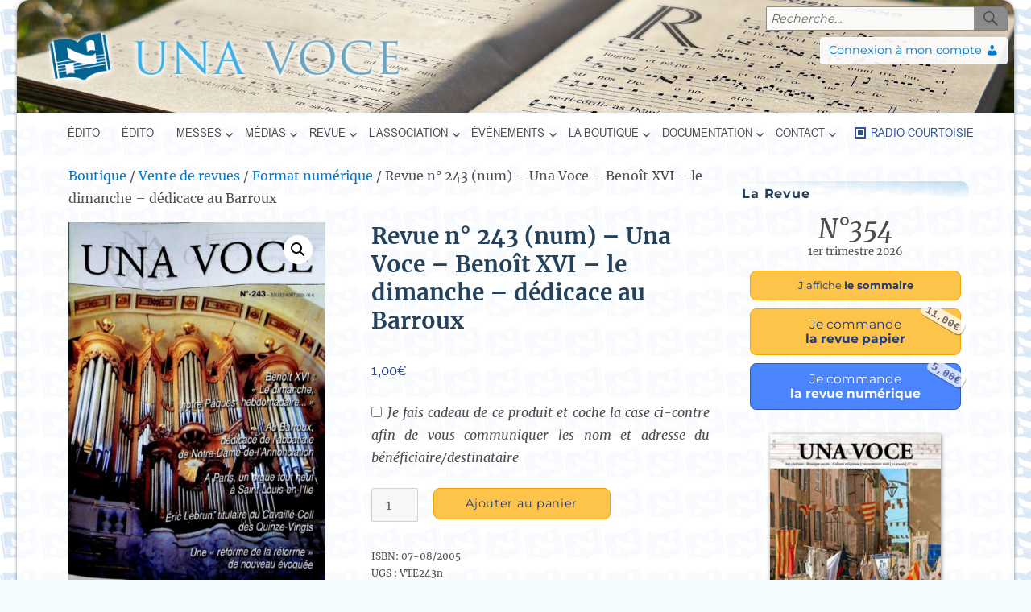

--- FILE ---
content_type: text/html; charset=utf-8
request_url: https://www.google.com/recaptcha/api2/anchor?ar=1&k=6LcpjrEqAAAAAIJ8cINCvq0OyNDexKDAsyFDAjCZ&co=aHR0cHM6Ly93d3cudW5hdm9jZS5mcjo0NDM.&hl=en&v=PoyoqOPhxBO7pBk68S4YbpHZ&size=invisible&anchor-ms=20000&execute-ms=30000&cb=u0qnb998vx7i
body_size: 48881
content:
<!DOCTYPE HTML><html dir="ltr" lang="en"><head><meta http-equiv="Content-Type" content="text/html; charset=UTF-8">
<meta http-equiv="X-UA-Compatible" content="IE=edge">
<title>reCAPTCHA</title>
<style type="text/css">
/* cyrillic-ext */
@font-face {
  font-family: 'Roboto';
  font-style: normal;
  font-weight: 400;
  font-stretch: 100%;
  src: url(//fonts.gstatic.com/s/roboto/v48/KFO7CnqEu92Fr1ME7kSn66aGLdTylUAMa3GUBHMdazTgWw.woff2) format('woff2');
  unicode-range: U+0460-052F, U+1C80-1C8A, U+20B4, U+2DE0-2DFF, U+A640-A69F, U+FE2E-FE2F;
}
/* cyrillic */
@font-face {
  font-family: 'Roboto';
  font-style: normal;
  font-weight: 400;
  font-stretch: 100%;
  src: url(//fonts.gstatic.com/s/roboto/v48/KFO7CnqEu92Fr1ME7kSn66aGLdTylUAMa3iUBHMdazTgWw.woff2) format('woff2');
  unicode-range: U+0301, U+0400-045F, U+0490-0491, U+04B0-04B1, U+2116;
}
/* greek-ext */
@font-face {
  font-family: 'Roboto';
  font-style: normal;
  font-weight: 400;
  font-stretch: 100%;
  src: url(//fonts.gstatic.com/s/roboto/v48/KFO7CnqEu92Fr1ME7kSn66aGLdTylUAMa3CUBHMdazTgWw.woff2) format('woff2');
  unicode-range: U+1F00-1FFF;
}
/* greek */
@font-face {
  font-family: 'Roboto';
  font-style: normal;
  font-weight: 400;
  font-stretch: 100%;
  src: url(//fonts.gstatic.com/s/roboto/v48/KFO7CnqEu92Fr1ME7kSn66aGLdTylUAMa3-UBHMdazTgWw.woff2) format('woff2');
  unicode-range: U+0370-0377, U+037A-037F, U+0384-038A, U+038C, U+038E-03A1, U+03A3-03FF;
}
/* math */
@font-face {
  font-family: 'Roboto';
  font-style: normal;
  font-weight: 400;
  font-stretch: 100%;
  src: url(//fonts.gstatic.com/s/roboto/v48/KFO7CnqEu92Fr1ME7kSn66aGLdTylUAMawCUBHMdazTgWw.woff2) format('woff2');
  unicode-range: U+0302-0303, U+0305, U+0307-0308, U+0310, U+0312, U+0315, U+031A, U+0326-0327, U+032C, U+032F-0330, U+0332-0333, U+0338, U+033A, U+0346, U+034D, U+0391-03A1, U+03A3-03A9, U+03B1-03C9, U+03D1, U+03D5-03D6, U+03F0-03F1, U+03F4-03F5, U+2016-2017, U+2034-2038, U+203C, U+2040, U+2043, U+2047, U+2050, U+2057, U+205F, U+2070-2071, U+2074-208E, U+2090-209C, U+20D0-20DC, U+20E1, U+20E5-20EF, U+2100-2112, U+2114-2115, U+2117-2121, U+2123-214F, U+2190, U+2192, U+2194-21AE, U+21B0-21E5, U+21F1-21F2, U+21F4-2211, U+2213-2214, U+2216-22FF, U+2308-230B, U+2310, U+2319, U+231C-2321, U+2336-237A, U+237C, U+2395, U+239B-23B7, U+23D0, U+23DC-23E1, U+2474-2475, U+25AF, U+25B3, U+25B7, U+25BD, U+25C1, U+25CA, U+25CC, U+25FB, U+266D-266F, U+27C0-27FF, U+2900-2AFF, U+2B0E-2B11, U+2B30-2B4C, U+2BFE, U+3030, U+FF5B, U+FF5D, U+1D400-1D7FF, U+1EE00-1EEFF;
}
/* symbols */
@font-face {
  font-family: 'Roboto';
  font-style: normal;
  font-weight: 400;
  font-stretch: 100%;
  src: url(//fonts.gstatic.com/s/roboto/v48/KFO7CnqEu92Fr1ME7kSn66aGLdTylUAMaxKUBHMdazTgWw.woff2) format('woff2');
  unicode-range: U+0001-000C, U+000E-001F, U+007F-009F, U+20DD-20E0, U+20E2-20E4, U+2150-218F, U+2190, U+2192, U+2194-2199, U+21AF, U+21E6-21F0, U+21F3, U+2218-2219, U+2299, U+22C4-22C6, U+2300-243F, U+2440-244A, U+2460-24FF, U+25A0-27BF, U+2800-28FF, U+2921-2922, U+2981, U+29BF, U+29EB, U+2B00-2BFF, U+4DC0-4DFF, U+FFF9-FFFB, U+10140-1018E, U+10190-1019C, U+101A0, U+101D0-101FD, U+102E0-102FB, U+10E60-10E7E, U+1D2C0-1D2D3, U+1D2E0-1D37F, U+1F000-1F0FF, U+1F100-1F1AD, U+1F1E6-1F1FF, U+1F30D-1F30F, U+1F315, U+1F31C, U+1F31E, U+1F320-1F32C, U+1F336, U+1F378, U+1F37D, U+1F382, U+1F393-1F39F, U+1F3A7-1F3A8, U+1F3AC-1F3AF, U+1F3C2, U+1F3C4-1F3C6, U+1F3CA-1F3CE, U+1F3D4-1F3E0, U+1F3ED, U+1F3F1-1F3F3, U+1F3F5-1F3F7, U+1F408, U+1F415, U+1F41F, U+1F426, U+1F43F, U+1F441-1F442, U+1F444, U+1F446-1F449, U+1F44C-1F44E, U+1F453, U+1F46A, U+1F47D, U+1F4A3, U+1F4B0, U+1F4B3, U+1F4B9, U+1F4BB, U+1F4BF, U+1F4C8-1F4CB, U+1F4D6, U+1F4DA, U+1F4DF, U+1F4E3-1F4E6, U+1F4EA-1F4ED, U+1F4F7, U+1F4F9-1F4FB, U+1F4FD-1F4FE, U+1F503, U+1F507-1F50B, U+1F50D, U+1F512-1F513, U+1F53E-1F54A, U+1F54F-1F5FA, U+1F610, U+1F650-1F67F, U+1F687, U+1F68D, U+1F691, U+1F694, U+1F698, U+1F6AD, U+1F6B2, U+1F6B9-1F6BA, U+1F6BC, U+1F6C6-1F6CF, U+1F6D3-1F6D7, U+1F6E0-1F6EA, U+1F6F0-1F6F3, U+1F6F7-1F6FC, U+1F700-1F7FF, U+1F800-1F80B, U+1F810-1F847, U+1F850-1F859, U+1F860-1F887, U+1F890-1F8AD, U+1F8B0-1F8BB, U+1F8C0-1F8C1, U+1F900-1F90B, U+1F93B, U+1F946, U+1F984, U+1F996, U+1F9E9, U+1FA00-1FA6F, U+1FA70-1FA7C, U+1FA80-1FA89, U+1FA8F-1FAC6, U+1FACE-1FADC, U+1FADF-1FAE9, U+1FAF0-1FAF8, U+1FB00-1FBFF;
}
/* vietnamese */
@font-face {
  font-family: 'Roboto';
  font-style: normal;
  font-weight: 400;
  font-stretch: 100%;
  src: url(//fonts.gstatic.com/s/roboto/v48/KFO7CnqEu92Fr1ME7kSn66aGLdTylUAMa3OUBHMdazTgWw.woff2) format('woff2');
  unicode-range: U+0102-0103, U+0110-0111, U+0128-0129, U+0168-0169, U+01A0-01A1, U+01AF-01B0, U+0300-0301, U+0303-0304, U+0308-0309, U+0323, U+0329, U+1EA0-1EF9, U+20AB;
}
/* latin-ext */
@font-face {
  font-family: 'Roboto';
  font-style: normal;
  font-weight: 400;
  font-stretch: 100%;
  src: url(//fonts.gstatic.com/s/roboto/v48/KFO7CnqEu92Fr1ME7kSn66aGLdTylUAMa3KUBHMdazTgWw.woff2) format('woff2');
  unicode-range: U+0100-02BA, U+02BD-02C5, U+02C7-02CC, U+02CE-02D7, U+02DD-02FF, U+0304, U+0308, U+0329, U+1D00-1DBF, U+1E00-1E9F, U+1EF2-1EFF, U+2020, U+20A0-20AB, U+20AD-20C0, U+2113, U+2C60-2C7F, U+A720-A7FF;
}
/* latin */
@font-face {
  font-family: 'Roboto';
  font-style: normal;
  font-weight: 400;
  font-stretch: 100%;
  src: url(//fonts.gstatic.com/s/roboto/v48/KFO7CnqEu92Fr1ME7kSn66aGLdTylUAMa3yUBHMdazQ.woff2) format('woff2');
  unicode-range: U+0000-00FF, U+0131, U+0152-0153, U+02BB-02BC, U+02C6, U+02DA, U+02DC, U+0304, U+0308, U+0329, U+2000-206F, U+20AC, U+2122, U+2191, U+2193, U+2212, U+2215, U+FEFF, U+FFFD;
}
/* cyrillic-ext */
@font-face {
  font-family: 'Roboto';
  font-style: normal;
  font-weight: 500;
  font-stretch: 100%;
  src: url(//fonts.gstatic.com/s/roboto/v48/KFO7CnqEu92Fr1ME7kSn66aGLdTylUAMa3GUBHMdazTgWw.woff2) format('woff2');
  unicode-range: U+0460-052F, U+1C80-1C8A, U+20B4, U+2DE0-2DFF, U+A640-A69F, U+FE2E-FE2F;
}
/* cyrillic */
@font-face {
  font-family: 'Roboto';
  font-style: normal;
  font-weight: 500;
  font-stretch: 100%;
  src: url(//fonts.gstatic.com/s/roboto/v48/KFO7CnqEu92Fr1ME7kSn66aGLdTylUAMa3iUBHMdazTgWw.woff2) format('woff2');
  unicode-range: U+0301, U+0400-045F, U+0490-0491, U+04B0-04B1, U+2116;
}
/* greek-ext */
@font-face {
  font-family: 'Roboto';
  font-style: normal;
  font-weight: 500;
  font-stretch: 100%;
  src: url(//fonts.gstatic.com/s/roboto/v48/KFO7CnqEu92Fr1ME7kSn66aGLdTylUAMa3CUBHMdazTgWw.woff2) format('woff2');
  unicode-range: U+1F00-1FFF;
}
/* greek */
@font-face {
  font-family: 'Roboto';
  font-style: normal;
  font-weight: 500;
  font-stretch: 100%;
  src: url(//fonts.gstatic.com/s/roboto/v48/KFO7CnqEu92Fr1ME7kSn66aGLdTylUAMa3-UBHMdazTgWw.woff2) format('woff2');
  unicode-range: U+0370-0377, U+037A-037F, U+0384-038A, U+038C, U+038E-03A1, U+03A3-03FF;
}
/* math */
@font-face {
  font-family: 'Roboto';
  font-style: normal;
  font-weight: 500;
  font-stretch: 100%;
  src: url(//fonts.gstatic.com/s/roboto/v48/KFO7CnqEu92Fr1ME7kSn66aGLdTylUAMawCUBHMdazTgWw.woff2) format('woff2');
  unicode-range: U+0302-0303, U+0305, U+0307-0308, U+0310, U+0312, U+0315, U+031A, U+0326-0327, U+032C, U+032F-0330, U+0332-0333, U+0338, U+033A, U+0346, U+034D, U+0391-03A1, U+03A3-03A9, U+03B1-03C9, U+03D1, U+03D5-03D6, U+03F0-03F1, U+03F4-03F5, U+2016-2017, U+2034-2038, U+203C, U+2040, U+2043, U+2047, U+2050, U+2057, U+205F, U+2070-2071, U+2074-208E, U+2090-209C, U+20D0-20DC, U+20E1, U+20E5-20EF, U+2100-2112, U+2114-2115, U+2117-2121, U+2123-214F, U+2190, U+2192, U+2194-21AE, U+21B0-21E5, U+21F1-21F2, U+21F4-2211, U+2213-2214, U+2216-22FF, U+2308-230B, U+2310, U+2319, U+231C-2321, U+2336-237A, U+237C, U+2395, U+239B-23B7, U+23D0, U+23DC-23E1, U+2474-2475, U+25AF, U+25B3, U+25B7, U+25BD, U+25C1, U+25CA, U+25CC, U+25FB, U+266D-266F, U+27C0-27FF, U+2900-2AFF, U+2B0E-2B11, U+2B30-2B4C, U+2BFE, U+3030, U+FF5B, U+FF5D, U+1D400-1D7FF, U+1EE00-1EEFF;
}
/* symbols */
@font-face {
  font-family: 'Roboto';
  font-style: normal;
  font-weight: 500;
  font-stretch: 100%;
  src: url(//fonts.gstatic.com/s/roboto/v48/KFO7CnqEu92Fr1ME7kSn66aGLdTylUAMaxKUBHMdazTgWw.woff2) format('woff2');
  unicode-range: U+0001-000C, U+000E-001F, U+007F-009F, U+20DD-20E0, U+20E2-20E4, U+2150-218F, U+2190, U+2192, U+2194-2199, U+21AF, U+21E6-21F0, U+21F3, U+2218-2219, U+2299, U+22C4-22C6, U+2300-243F, U+2440-244A, U+2460-24FF, U+25A0-27BF, U+2800-28FF, U+2921-2922, U+2981, U+29BF, U+29EB, U+2B00-2BFF, U+4DC0-4DFF, U+FFF9-FFFB, U+10140-1018E, U+10190-1019C, U+101A0, U+101D0-101FD, U+102E0-102FB, U+10E60-10E7E, U+1D2C0-1D2D3, U+1D2E0-1D37F, U+1F000-1F0FF, U+1F100-1F1AD, U+1F1E6-1F1FF, U+1F30D-1F30F, U+1F315, U+1F31C, U+1F31E, U+1F320-1F32C, U+1F336, U+1F378, U+1F37D, U+1F382, U+1F393-1F39F, U+1F3A7-1F3A8, U+1F3AC-1F3AF, U+1F3C2, U+1F3C4-1F3C6, U+1F3CA-1F3CE, U+1F3D4-1F3E0, U+1F3ED, U+1F3F1-1F3F3, U+1F3F5-1F3F7, U+1F408, U+1F415, U+1F41F, U+1F426, U+1F43F, U+1F441-1F442, U+1F444, U+1F446-1F449, U+1F44C-1F44E, U+1F453, U+1F46A, U+1F47D, U+1F4A3, U+1F4B0, U+1F4B3, U+1F4B9, U+1F4BB, U+1F4BF, U+1F4C8-1F4CB, U+1F4D6, U+1F4DA, U+1F4DF, U+1F4E3-1F4E6, U+1F4EA-1F4ED, U+1F4F7, U+1F4F9-1F4FB, U+1F4FD-1F4FE, U+1F503, U+1F507-1F50B, U+1F50D, U+1F512-1F513, U+1F53E-1F54A, U+1F54F-1F5FA, U+1F610, U+1F650-1F67F, U+1F687, U+1F68D, U+1F691, U+1F694, U+1F698, U+1F6AD, U+1F6B2, U+1F6B9-1F6BA, U+1F6BC, U+1F6C6-1F6CF, U+1F6D3-1F6D7, U+1F6E0-1F6EA, U+1F6F0-1F6F3, U+1F6F7-1F6FC, U+1F700-1F7FF, U+1F800-1F80B, U+1F810-1F847, U+1F850-1F859, U+1F860-1F887, U+1F890-1F8AD, U+1F8B0-1F8BB, U+1F8C0-1F8C1, U+1F900-1F90B, U+1F93B, U+1F946, U+1F984, U+1F996, U+1F9E9, U+1FA00-1FA6F, U+1FA70-1FA7C, U+1FA80-1FA89, U+1FA8F-1FAC6, U+1FACE-1FADC, U+1FADF-1FAE9, U+1FAF0-1FAF8, U+1FB00-1FBFF;
}
/* vietnamese */
@font-face {
  font-family: 'Roboto';
  font-style: normal;
  font-weight: 500;
  font-stretch: 100%;
  src: url(//fonts.gstatic.com/s/roboto/v48/KFO7CnqEu92Fr1ME7kSn66aGLdTylUAMa3OUBHMdazTgWw.woff2) format('woff2');
  unicode-range: U+0102-0103, U+0110-0111, U+0128-0129, U+0168-0169, U+01A0-01A1, U+01AF-01B0, U+0300-0301, U+0303-0304, U+0308-0309, U+0323, U+0329, U+1EA0-1EF9, U+20AB;
}
/* latin-ext */
@font-face {
  font-family: 'Roboto';
  font-style: normal;
  font-weight: 500;
  font-stretch: 100%;
  src: url(//fonts.gstatic.com/s/roboto/v48/KFO7CnqEu92Fr1ME7kSn66aGLdTylUAMa3KUBHMdazTgWw.woff2) format('woff2');
  unicode-range: U+0100-02BA, U+02BD-02C5, U+02C7-02CC, U+02CE-02D7, U+02DD-02FF, U+0304, U+0308, U+0329, U+1D00-1DBF, U+1E00-1E9F, U+1EF2-1EFF, U+2020, U+20A0-20AB, U+20AD-20C0, U+2113, U+2C60-2C7F, U+A720-A7FF;
}
/* latin */
@font-face {
  font-family: 'Roboto';
  font-style: normal;
  font-weight: 500;
  font-stretch: 100%;
  src: url(//fonts.gstatic.com/s/roboto/v48/KFO7CnqEu92Fr1ME7kSn66aGLdTylUAMa3yUBHMdazQ.woff2) format('woff2');
  unicode-range: U+0000-00FF, U+0131, U+0152-0153, U+02BB-02BC, U+02C6, U+02DA, U+02DC, U+0304, U+0308, U+0329, U+2000-206F, U+20AC, U+2122, U+2191, U+2193, U+2212, U+2215, U+FEFF, U+FFFD;
}
/* cyrillic-ext */
@font-face {
  font-family: 'Roboto';
  font-style: normal;
  font-weight: 900;
  font-stretch: 100%;
  src: url(//fonts.gstatic.com/s/roboto/v48/KFO7CnqEu92Fr1ME7kSn66aGLdTylUAMa3GUBHMdazTgWw.woff2) format('woff2');
  unicode-range: U+0460-052F, U+1C80-1C8A, U+20B4, U+2DE0-2DFF, U+A640-A69F, U+FE2E-FE2F;
}
/* cyrillic */
@font-face {
  font-family: 'Roboto';
  font-style: normal;
  font-weight: 900;
  font-stretch: 100%;
  src: url(//fonts.gstatic.com/s/roboto/v48/KFO7CnqEu92Fr1ME7kSn66aGLdTylUAMa3iUBHMdazTgWw.woff2) format('woff2');
  unicode-range: U+0301, U+0400-045F, U+0490-0491, U+04B0-04B1, U+2116;
}
/* greek-ext */
@font-face {
  font-family: 'Roboto';
  font-style: normal;
  font-weight: 900;
  font-stretch: 100%;
  src: url(//fonts.gstatic.com/s/roboto/v48/KFO7CnqEu92Fr1ME7kSn66aGLdTylUAMa3CUBHMdazTgWw.woff2) format('woff2');
  unicode-range: U+1F00-1FFF;
}
/* greek */
@font-face {
  font-family: 'Roboto';
  font-style: normal;
  font-weight: 900;
  font-stretch: 100%;
  src: url(//fonts.gstatic.com/s/roboto/v48/KFO7CnqEu92Fr1ME7kSn66aGLdTylUAMa3-UBHMdazTgWw.woff2) format('woff2');
  unicode-range: U+0370-0377, U+037A-037F, U+0384-038A, U+038C, U+038E-03A1, U+03A3-03FF;
}
/* math */
@font-face {
  font-family: 'Roboto';
  font-style: normal;
  font-weight: 900;
  font-stretch: 100%;
  src: url(//fonts.gstatic.com/s/roboto/v48/KFO7CnqEu92Fr1ME7kSn66aGLdTylUAMawCUBHMdazTgWw.woff2) format('woff2');
  unicode-range: U+0302-0303, U+0305, U+0307-0308, U+0310, U+0312, U+0315, U+031A, U+0326-0327, U+032C, U+032F-0330, U+0332-0333, U+0338, U+033A, U+0346, U+034D, U+0391-03A1, U+03A3-03A9, U+03B1-03C9, U+03D1, U+03D5-03D6, U+03F0-03F1, U+03F4-03F5, U+2016-2017, U+2034-2038, U+203C, U+2040, U+2043, U+2047, U+2050, U+2057, U+205F, U+2070-2071, U+2074-208E, U+2090-209C, U+20D0-20DC, U+20E1, U+20E5-20EF, U+2100-2112, U+2114-2115, U+2117-2121, U+2123-214F, U+2190, U+2192, U+2194-21AE, U+21B0-21E5, U+21F1-21F2, U+21F4-2211, U+2213-2214, U+2216-22FF, U+2308-230B, U+2310, U+2319, U+231C-2321, U+2336-237A, U+237C, U+2395, U+239B-23B7, U+23D0, U+23DC-23E1, U+2474-2475, U+25AF, U+25B3, U+25B7, U+25BD, U+25C1, U+25CA, U+25CC, U+25FB, U+266D-266F, U+27C0-27FF, U+2900-2AFF, U+2B0E-2B11, U+2B30-2B4C, U+2BFE, U+3030, U+FF5B, U+FF5D, U+1D400-1D7FF, U+1EE00-1EEFF;
}
/* symbols */
@font-face {
  font-family: 'Roboto';
  font-style: normal;
  font-weight: 900;
  font-stretch: 100%;
  src: url(//fonts.gstatic.com/s/roboto/v48/KFO7CnqEu92Fr1ME7kSn66aGLdTylUAMaxKUBHMdazTgWw.woff2) format('woff2');
  unicode-range: U+0001-000C, U+000E-001F, U+007F-009F, U+20DD-20E0, U+20E2-20E4, U+2150-218F, U+2190, U+2192, U+2194-2199, U+21AF, U+21E6-21F0, U+21F3, U+2218-2219, U+2299, U+22C4-22C6, U+2300-243F, U+2440-244A, U+2460-24FF, U+25A0-27BF, U+2800-28FF, U+2921-2922, U+2981, U+29BF, U+29EB, U+2B00-2BFF, U+4DC0-4DFF, U+FFF9-FFFB, U+10140-1018E, U+10190-1019C, U+101A0, U+101D0-101FD, U+102E0-102FB, U+10E60-10E7E, U+1D2C0-1D2D3, U+1D2E0-1D37F, U+1F000-1F0FF, U+1F100-1F1AD, U+1F1E6-1F1FF, U+1F30D-1F30F, U+1F315, U+1F31C, U+1F31E, U+1F320-1F32C, U+1F336, U+1F378, U+1F37D, U+1F382, U+1F393-1F39F, U+1F3A7-1F3A8, U+1F3AC-1F3AF, U+1F3C2, U+1F3C4-1F3C6, U+1F3CA-1F3CE, U+1F3D4-1F3E0, U+1F3ED, U+1F3F1-1F3F3, U+1F3F5-1F3F7, U+1F408, U+1F415, U+1F41F, U+1F426, U+1F43F, U+1F441-1F442, U+1F444, U+1F446-1F449, U+1F44C-1F44E, U+1F453, U+1F46A, U+1F47D, U+1F4A3, U+1F4B0, U+1F4B3, U+1F4B9, U+1F4BB, U+1F4BF, U+1F4C8-1F4CB, U+1F4D6, U+1F4DA, U+1F4DF, U+1F4E3-1F4E6, U+1F4EA-1F4ED, U+1F4F7, U+1F4F9-1F4FB, U+1F4FD-1F4FE, U+1F503, U+1F507-1F50B, U+1F50D, U+1F512-1F513, U+1F53E-1F54A, U+1F54F-1F5FA, U+1F610, U+1F650-1F67F, U+1F687, U+1F68D, U+1F691, U+1F694, U+1F698, U+1F6AD, U+1F6B2, U+1F6B9-1F6BA, U+1F6BC, U+1F6C6-1F6CF, U+1F6D3-1F6D7, U+1F6E0-1F6EA, U+1F6F0-1F6F3, U+1F6F7-1F6FC, U+1F700-1F7FF, U+1F800-1F80B, U+1F810-1F847, U+1F850-1F859, U+1F860-1F887, U+1F890-1F8AD, U+1F8B0-1F8BB, U+1F8C0-1F8C1, U+1F900-1F90B, U+1F93B, U+1F946, U+1F984, U+1F996, U+1F9E9, U+1FA00-1FA6F, U+1FA70-1FA7C, U+1FA80-1FA89, U+1FA8F-1FAC6, U+1FACE-1FADC, U+1FADF-1FAE9, U+1FAF0-1FAF8, U+1FB00-1FBFF;
}
/* vietnamese */
@font-face {
  font-family: 'Roboto';
  font-style: normal;
  font-weight: 900;
  font-stretch: 100%;
  src: url(//fonts.gstatic.com/s/roboto/v48/KFO7CnqEu92Fr1ME7kSn66aGLdTylUAMa3OUBHMdazTgWw.woff2) format('woff2');
  unicode-range: U+0102-0103, U+0110-0111, U+0128-0129, U+0168-0169, U+01A0-01A1, U+01AF-01B0, U+0300-0301, U+0303-0304, U+0308-0309, U+0323, U+0329, U+1EA0-1EF9, U+20AB;
}
/* latin-ext */
@font-face {
  font-family: 'Roboto';
  font-style: normal;
  font-weight: 900;
  font-stretch: 100%;
  src: url(//fonts.gstatic.com/s/roboto/v48/KFO7CnqEu92Fr1ME7kSn66aGLdTylUAMa3KUBHMdazTgWw.woff2) format('woff2');
  unicode-range: U+0100-02BA, U+02BD-02C5, U+02C7-02CC, U+02CE-02D7, U+02DD-02FF, U+0304, U+0308, U+0329, U+1D00-1DBF, U+1E00-1E9F, U+1EF2-1EFF, U+2020, U+20A0-20AB, U+20AD-20C0, U+2113, U+2C60-2C7F, U+A720-A7FF;
}
/* latin */
@font-face {
  font-family: 'Roboto';
  font-style: normal;
  font-weight: 900;
  font-stretch: 100%;
  src: url(//fonts.gstatic.com/s/roboto/v48/KFO7CnqEu92Fr1ME7kSn66aGLdTylUAMa3yUBHMdazQ.woff2) format('woff2');
  unicode-range: U+0000-00FF, U+0131, U+0152-0153, U+02BB-02BC, U+02C6, U+02DA, U+02DC, U+0304, U+0308, U+0329, U+2000-206F, U+20AC, U+2122, U+2191, U+2193, U+2212, U+2215, U+FEFF, U+FFFD;
}

</style>
<link rel="stylesheet" type="text/css" href="https://www.gstatic.com/recaptcha/releases/PoyoqOPhxBO7pBk68S4YbpHZ/styles__ltr.css">
<script nonce="uAUF6ZOrLd6DbrD2VqHRjA" type="text/javascript">window['__recaptcha_api'] = 'https://www.google.com/recaptcha/api2/';</script>
<script type="text/javascript" src="https://www.gstatic.com/recaptcha/releases/PoyoqOPhxBO7pBk68S4YbpHZ/recaptcha__en.js" nonce="uAUF6ZOrLd6DbrD2VqHRjA">
      
    </script></head>
<body><div id="rc-anchor-alert" class="rc-anchor-alert"></div>
<input type="hidden" id="recaptcha-token" value="[base64]">
<script type="text/javascript" nonce="uAUF6ZOrLd6DbrD2VqHRjA">
      recaptcha.anchor.Main.init("[\x22ainput\x22,[\x22bgdata\x22,\x22\x22,\[base64]/[base64]/[base64]/[base64]/[base64]/[base64]/[base64]/[base64]/[base64]/[base64]\\u003d\x22,\[base64]\\u003d\\u003d\x22,\x22N8KLwr0kw7Uowpk5W8KzcjlKwr3DmMKxw5vCgFHDvMKbwrg6w5gxY30KwqwFNGVOfsKBwpHDvzrCpMO4CsOdwpx3wozDjwJKwoXDssKQwpJgA8OITcKcwrxzw4DDrMKsGcKsFiIew4ATwq/Ch8OlNsOKwofCicKGwpvCmwYmKMKGw4gjbzpnwq7CmQ3DtjPCr8KnWHrCujrCncKeMCleRjQfcMK/w7xhwrVdKBPDsUpVw5XChhpewrDCtgjDrsOTdyBRwpoaQWYmw4xlUMKVfsK+w5t2AsO1CjrCv3RqLBHDusOwEcK8Y0QPQDrDocOPO37Cs2LCgUDDnHgtwobDicOxdMOXw7rDgcOhw4zDnlQuw77CjTbDsB/Cux1zw6QZw6zDrMO9wpnDq8OLXMKKw6TDk8OvwrzDv1JfeAnCu8KwSsOVwo93emZpw7xnF0TDmMOGw6jDlsOhHUTCkDDDpnDClsOYwrAYQCXDnMOVw7xUw43Dk04FPsK9w6EsFQPDolpAwq/Cs8OmK8KSRcKrw5YBQ8OXw7/Dt8O0w7BocsKfw7DDpRhof8KXwqDCmm7CisKQWUJ0Z8ORH8K+w4t7DMKjwpojZmoiw7sUwr07w4/[base64]/KMKrw5oUw7Vxw4bCpsKQHkYzE2lIJ8KWVsOhHMO2R8OFaC1vNi90wok9PcKabcKrV8OgwpvDqcO6w6Ekwq7Cvggyw7UMw4XCncK8XMKXHGUswpjCtSc4ZUFPShIww4p6dMOnw4XDoyfDlHLCgF8oDcOVO8KBw5rDqMKpVhvDpcKKUljDk8OPFMO2Hj4/AcOAwpDDosK+wqrCvnDDucOtDcKHw53DmsKpb8KiC8K2w6VqA3MWw4bCikHCq8O+eVbDnWXCj349w6LDgC1BKsKVwozCo1/CiQ5rw4wrwrPCh2vCgwLDhVLDrMKOBsOKw59RfsOyA0jDtMOUw4XDrHgDBsOQworDm3LCjn17KcKHYn/[base64]/CrCnCicOQZHhwdsOACcOuw5oXwoDCgsKDRUZmw4TCqHxcwokoDsOgXEkWeQ4JccKJw5/Dt8ORwr7CmsOcw5lVwqJUYRrDucKneBfCoBVpwodJWMKvwpTDjMKgw7LDgMOOw74awo9ew7nDo8KjBcKJwrTDkGJCZGDCvMOww4gjw7Vmwr8Qwp3CnRM3GTltDmZ9GsOCM8OtfcKcwq/CjcKkUsOaw7hswqlEw4UuEiXCmzomfT3ClDrCucKFw5LCiXNPXMOcw6zClcKkWsOfw53Cknk3w5XCrVYrw7o6IcK5A27CvHtDXMOBMMK/QMKGw4UHwrM9IcOJw4nCisO8cAnDmMKZw5DCs8K5w7lCwrUCYXM9wqvDik0rE8K9fcK/UsOpw5dSQWLCp1F1RVFrwpDCvcKGw5pTYsK6AAMfKisBYcO3DjFuBMOebsOaLGcCQ8K9w7bCs8O3wpjCh8KNTjLDmMKTwqzCrwYrwqVywq7DsjfDsmLDhcOEw4PCjVkBcz1JwrNICCrDjFzCsE5iB3xlIMKEL8KtwrfCimAQDTrCs8KRw6vDmgPDu8KBwp/CpSBmwpBvdsOmWgVddMOkLcKjw6HColLCiwkqB2fCv8KbGCF/cUBEw6HDl8OJVMOsw50fw50pOHA9VMKXQMKyw4LDlcKGFcKlwooJwqPDhxXCuMOvw4rDggNIw5MKwr/[base64]/[base64]/w4MbKcOIwqkpekXDo1PCtRnDmDfDsUJow5cCH8O8wog8w68LZWnCgMO9McK+w5vDllfDlA1Uw6HDikXDmmjCiMOQw4TCimUxU33Dk8ONwpVDwrlXJMKnHHzCl8KCwqzDgz0CLGbDs8Oew5xLHGTCl8Oswoldw5bDlMODT2F7WsK1wo1wwrDDqMOhJsKEwqTCj8K/wpNNGH81wqzCuxbDmcKAwo7Cq8O4LsKPwoDCmAlYw6bCrEAmwpHCs2QPwq5ewpvDmCIlw65nw4DCi8OLdD7DrBzDmSzCsCMrw7zDjxfCuhvDq1/CnMKTw5HDp3pJaMOZwrPDtAxvwoLDjkbChgnDsMKeXMKpWXLCtMO1w6PDhVrDlTBwwrxpw6TDhcKNJMK5X8OZa8OJwpZew5Flw54bwqgOwp/Di2vChsO6wrLCs8KFw4nCgMOvw5JNPTDDpmBSw7MBLMKFwrViT8KmPDxPw6Uawp90wrzDpnjDmzjDinXDklAyYC5ybMK0U0DDgsOhw7lZKsKEX8KTw6DCvj/CkMO1V8O3woIiwqk6WSc7w41two0MPsO7QsOQS0ZHwrHDssOIwqLCv8OlLMOOw5vDvsOqF8K3L0fCoTPCoQzDpzPCq8OQwofDiMOVw6nClCFENncAVsKHw4bCliZ/[base64]/HF/DgMK4wrjCvwE5V8OPGcKhDCJaLh/DlMK5w6PDnMOvwoxIw5LDgsKPbGUvwr7DrTnCm8KYwrZ7IsK4wpHCrcOaCQLCsMK0VHzCnh4GwovDoz8mw6tNwooAw7kOw6nCnMOrN8Kxw6dSVQwebsO1woZuw5QNZx1IHUjDrl/Cs0lWwpjDnCBLDWEjw7xvw5LDr8OOdcKTw4/[base64]/[base64]/[base64]/CsERLw5APWlgBw7LCgB4iLWgtw4fDsW4NXVfDtcOVSTjDoMKpwqxSw7QWZcOFZWBfQsKRQGlXw4BQwoIAw5jDr8O7wpovFyV9wq9/[base64]/BMKBw4rDlcKVVghOw7XDpDNrw45yFcKjeMKWwq3CnkTCoMOuc8KEwq95TgTDtcOJw6d9wpErw67ChcKIaMK2cQtnQ8Khw7LCvcO9wqoFVcOUw6LCsMKuREN0NcKww6IrwoggcMOtw4cDw4lrfsOLw5sgwodKJcO+wowbw7bDmSjDlHjCtsK2w60FwrLDoCfDlVx/c8K0w61MwrXCssKqw7TCqE/[base64]/CkMK8Jg57UsKQZyIswqB6A3EvanlfNyYzwrbDicO6wrTDr3fCoh1hw6diw5DCplHCp8KYwr0bKhU/AcOow67DmVpDw6fCkMKLYF3DpsO6BMOMwocFwpPCpkYmTnEGG1nCsEJSUcOIwq87wrVww5llwrnCl8Okw4V0ZWIVHcK4w61Md8KkWsOPCDvCpkQaw4rCmFfDn8KQDm/DusOFwr3CqEdgw4rChMKbccOnwqLDu1c7KRLDosKmw5TCs8K4EihVQTIwcsKPwpzCqcKlw5jCmXfCoSDDusKZwprDmWhZHMKBS8OcMw1VacKmwq4wwpcGfGzDtcOARBJJLsO8wpjCvAN7wqxEV3QDF13CulPCjcKhw6rCs8OqBVbDqcKkw5HDgsK/ASlYDWzCssOtTWHCsEE/wpRCw6B1DHPDnsOuw4NKBUtqAsOjw7BcCcKWw6J1MXRdOyLDhkF6BsOOwrN9w5HChH3CnMOXw5tFY8K/bV5ZNlwEwoDDucObUMO0wpLDoAdxWl3CpGcYwrFpw7DCk2lhUQl2wqDCqyFDRF0+S8OfRMOhw5sVw4jDnFfDrjwWw5PCmGR0w5PCoCVHFsOHwowBwpLDk8O3wp/DsMKqGMKpwpbDjWZcw5R0w5A/XcKBa8ODwoc3S8KQw5k9wqlCTsOuw7h7AQ/[base64]/Cg8OGw5rCr8K5RsOGZMKkWSNdw61WwpjCnFwQSsKofFnDjiXCjMKAOTDCu8KrLsOQZxpGLsOnEsOtPF7DvgFnwr8dwq0hWcOIwpjCmsKRwqTCqcOWw54hwp15wp3CoWTCkMKBwr7CqB/CosOCw4cXZ8KFKjPCk8OzJsKtccKkwo3CoRTCjMK7N8KnGVV2w4vCs8K3wo0aCMOPwoTDpxzCjMOVH8KLw5gvwq/DtcOBw7/CgycAwpcuwo3Dp8K5PMKsw6HDvMKFEcOUaxU7wr5UwokDwr7DiR/[base64]/CnkfCrsOUbsKlQ3rCgDLCrsKvdw/DinjCoMKtesOuMlUAOmh0J3LCvsKGw5UrwphNPg98w4/Co8KOw5TDj8KPw5jCgAkAIMODFR7Dnkxtw4HCn8ONbsKdwr3DgSjDtMKMwrZWF8Kmw7jDp8OUdnpMW8KLw4fCnmMERWxyw4rCiMK+w7AMRx/CmsKdw4DDoMKSwoXChQkGw5l6w57DgwrCtsOAbm5XBn8Hw6lufsKuwpFSenzDi8K8wrfDlmgJNMKACcOYw7MLw5xJOsOMH1jDhzBPbMOjw49CwrEFQmFAwpITc3nDtDXCncK2woVLOsKLX2vDi8OMw4XCmj/Cl8OjwoXCocOpSsKiAW/ClcO8w53DhiRaRX3DjDPDgDHDtcOlU0czAsKRZ8OQa2gMLWwawrAaVhPCr3FyC191O8Occz7CkcKEwrXCnDI/[base64]/FlHDskLCqmfChG1kfcKCw7kdPMONLRsSwrfDosOmCmUQKcKGC8KDwo/CiHjCoSoUH2RTwpPCgUvDkWDDrVp1GTVOw7LCt2HCq8OGw7gDw79ReXtYw54/O2NXLMOtw7w8w68HwrwGwo/[base64]/[base64]/wpvClVB/OEHCkjY0fcO5FMKZFx/DnsK+YsK/wo47wonDkDXDg1JWIQMaAFHDkMOdT2TDjsK+XMKxKGJGN8Kbw6NsWcKNw7ZHw7/[base64]/L8KXw4zDjiEaw6vDhGs4w7DDrwvDnQMcAsOrwpxEwrd1wpnCvcKow5LDvy4hdH/CtsOxRk1nUsK+w4MVOVTCksOPwp7CrUVLw6U5VUcfw4New73CoMKtwq4BwojCmcOIwrN2wr4/[base64]/DusKIJMOMbcKDw6LDs8ObQEhJw77DgcKAw5Jxwo7ChyHCnsOQw7FOwpVKw7/DrcOOwrcaZBvDogw/[base64]/JsKGTcKhw5cNwoHDiidQwqtaHcO4w5rDucOvS8OSVcOoeQzChsKvXcOkw6c6w5tOG0MYM8KWwoDCuXrDlmbDn1TDvMOowq9Uwo5BwobCs0JGU1Vvw4QSLT7Cslg7SlbClx/DsmlNHxAgLGrCkcOwDsO6cMODw6PCvC3DhMKeB8OXw6BLJMOWQ1/[base64]/[base64]/ccObBCYkCMONN3gIwrnDoyomUsK4w7Esw6TCucKMwqbCqMOvw7zCoxjCjwHClsKuFTcYWAsbwpHCjhDDmk/CsR3CscKxw4M/wrkkw5EMQ2xedBnCmkcnwosDw4dOw7fCgS7DkQzDvsK3Vntow7/DpsOsw7zChEHCl8KeTMKMw79qwqQefihwWsKUwrPDi8O1wrXChMKxI8OebxTCtSlawr7CssOBNMKmwpdewoRYJMOCw5xyZnfCv8Otw7NOTsKcTCHCrMONCxstcnMSQ2bCmXxxLxrDjsKfFVVIbcObccKVw7DCuGrDp8OPw7VHw67CmxHCuMKKFWrCrsO9RcKMU1rDhn/DqWJhwrw1w5dVwo7CjkfDk8KgBmnCtMOxPV7DoS/Dm3oqw4zDigI9woJww47CnlkLwoMhcMKyIcKMwpvDojwDw6XDn8OacMO+w4JOw74/wrHCnSUIJFDCuGvDrcKQw5XCjFDDhFouTyQbCsKwwolPwoPDqcKdwqbDoBPCi1YVwpk7Z8Kyw7/[base64]/[base64]/CsMOcXSnDjRPCjsK7bsO+CTHDhsKzScORNg8Jwo0MEsK8Vmo7wpoKfjgCwpgZwp1JVMKrLsOhw6ZtGnDDjFzCmTkXwq/DqMKzwqFXf8KMwojDjwzDqwnCrXtVH8Oyw5LCiCLCk8KzCMKcO8KBw5E8wptPJT1MPE/DrMOYEzHDsMOTwofChMOPHHcnDcKfw4cGwpTCmkpcTCtmwpYRw4MvCWFidsOew59NVGHCqmzCrCIXwqfDjcOzw4c1w5LDnABuw7fCvcKvRsOpF30VSE0lw5jDpRHDulVRUjbDl8O/UcKcw5orw5pVH8KswqTDqSzDoj1dw4wAXMOKeMKyw67Cg3BFwqE/[base64]/wrXCkMO4KioMFcK+LMK+WCgKV0HCgQt4wp0PW3bCmcK+McOMZsKEwqUowqvCvSBzw7TCocKafMOOBALDhsKnwoReXQvCkcKga0RmwoAldsOCwqciw4DCn1rCuArChR/Dm8OoJMKawobDrSHDsMKcwrPDk01oNsKWA8KSw63Dmm3DmcKjYsOfw7XCrcK5LnVhwpDChlvDlxHDlkBwX8K/V2ZzHcKaw7vCpcK7QWHDu1/DmAfDtsOiw7lfw4pgV8OAwqnDgcO/[base64]/w58iXcKFwp3Cp8OcwpEMLX/CtzwLHS9eW8OkMDBAUVXChMO5ZAUsbn5Bw7/CmcORwpjDu8OVZiVLKMKSwrd5wro9w5rCiMK7OSrCpgYwfsKeRmHCg8ObOSbDgMKOKMKjw74PwoXCgyLCgUnDnTHDkXnCnUXCocKBKDpRw4tWw5dbP8OcZcORIAVEYSLDnBTDpyzDo3nDilPDjsKRwr9fw6fChsK0DnDCvi/DkcKwAy3Cs2LDtMKpw7s7GsKZNmMSw7HCqEfDuDzDosKkWcOQwqXDlQYbTF/[base64]/XRYwwqwnYHhnLsO2w67DmcKiw7N3w58GbSPCll59BsKgw6hDQ8KKw7kHwrJTSsKTwqILFwMww5lrNcKQw4Jkw4rCg8KJI1HCjMKAbw0ew4pnw4t6XyvCksOVO13DuQ0gFTZsQQwRwoRdRTjDvgzDt8KzPStoEMKADcKuwrp1fA3DlTXCiHArwqkNbn/DucO3wrzDui7Ds8OvYMO8w4skDjV5Hz/DrTd3wpfDpcOkBRbDmcKbDFckA8OfwqLCtsKqwqDDmwvDtMOQdFfCqMK+wp8dwofCmk7CvMOmc8OPw7AUHSsGw5LCkztYTTjCkwknREMywr8AwrbDrMKCw6obMQQyOR8IwrvDr3nCsEMaO8OMDgfDocOZShLDgj/DrsKAZDQ9e8OCw7DDk0EJw5rCs8O/T8KTw57Cm8Ogw4VGw4DDs8KKQivDuGp0wrbDuMOnw54GcyDDk8OadcK7w7QYD8O0w63Cp8Kbw5DCuMKYO8OWwpvDhcOedwEYaD1LInQHwpc6bzRdBXMIK8K4L8Omam/[base64]/Coy9LeEjDuDouw6PCt8OPJsOTwozDqsKgMsKzfsKUw6d9w4VlwqjCgB7CgQgIw5XCsiJtwo3CmwTDqcOpOcOaRHlxJsO/Zhddwo/CoMO2w5xdYcKKV2jCuhHDuxvCvsKhOyZTecO9w6LCgCXCtMOgwonDuz1QdkvClMOhw6HCs8O2wpTCuj9KwpPDi8OXwqFDw7cLwp8QI30Iw6jDrsK+JS7Cu8OUWBLDkWbCiMOtNWw0wpwIwrp/w40gw7PDvxoVw7ILLcOtw4gPwr3DsSlIRMOKwpLDtsOmY8OFKRBoV1YaSQLCusONYMO5PMOaw7x2asOAQ8OTZ8KZV8KvwrTCvBHDrwZoYCjCpMKBdxLDnsOyw7/CpMOYUibDqsOwfDJ6WlDDhkBfwqnCrcKCQMO2esOew4nDhwHChm51w4HDjcKLJHDDhFUkHz7CsEQBIG1OTVTChWZewrAowoAbVylCw6lKacK1Z8KiBsO4wpHCqcKBwo/[base64]/wpYBA8OOw4DCok3CgcOfwpXCgMOtw79rw5IPQR3DjxdBwqxdw5lxLR/ChWoXIcOqDj5vVDnDvcK3wrXDvlXCqMORw6F4B8KpPsKEwrAMw6/[base64]/DrsKhw60/bxsPwrvClcKsXRbCm3tRw4HDjg5aXsK1csOKw6BRwogHSiBJwo/Cgh3DmcKrPHNXXF9efT7CiMOfCAvDkw/[base64]/DqMO9BEvCohrCpcO3WMKvEsKFTcOvwprCpXI3wrk4wpLDpHzCvsOHDcOkwrDDi8O1w5AmwopbwoAXbzPCoMKaMMKFN8OvfH7Dj3vDpcKKw6nDn1wLwrFxw7XDoMOGwoZewrXCsMK4R8O2bMKLIcOYa1HDsk1/[base64]/OsOQfMOLBMO5QMO2w69ww4TCncOaw4PDvsObw6HCmMK2b8K/[base64]/[base64]/DumkYw69wwqs+VMKXGcOaYTkTKcKAw6fCgDhdXVDDhcOsWxh8HsKaeQMZwotAW3DDk8KIM8KdUynCplTCrkkBFcOwwoYgeVULJXDDl8OLP2/Cs8O4wrhnJ8KBwpDDl8O9TcOsQ8Kdwo7CncK9worCmg5Ww77DicKQYsKsBMKgc8Kxf3nCmzHDvMOXEMOOBz4uwoFlwqvCkEnDu2UnBsK1SHrCqno6wo4sJ0fDoR7Ci1vDlWDDt8OEw6fDtcO0w5/DuynCji/DrMOvw7RcJMKrw7UPw4XCjVdFwqJcKAzDnn/[base64]/[base64]/[base64]/CqBbCnsKew4cDEhTDjTzCnjfChMKVBMOUw7Rjw4ELcMKTbk1uw4FUcn5NwqHCpsOKHsKBClbCuFvCrcOTwobCqwR4wofDm0TDuXI5OjHClEsmckTCq8OoKMOKwpsxw5gGw4xfbC9EVGXClsKJw5XCkUpmw5fChhfDmBHDmsKCw5cRJ3JzZ8KQw5/Dh8K2QsOow5Z+wpggw79yMcKFwrRnw506woV6B8OFNzZ3QcOzw7k0wrzDpsOfwp4qwozDqCrDtBDCmMKRHy55LsK6TcOwBhY3w74mw5cPw5s/wqwlwrPCti/DncOGKMKIw7VOw6DClMKIXsKjw4vDkwhxaA/[base64]/DkcOtLsKqw6DDnsOxwpBIw5gRIMKCw6g1w7cjElZWQ3xrGcK5ZkbDnMKZSMO7T8Kww6QMw4FdYS4NUMO3wqLDlQEFBsKiw5HCscOMwrnDpj4wwrnCs2ZRwqwewo1Fw5LDhsOZwr4xXsOrJ14xZwXCgx9kwpBDPlg3wp/CqMKzwo3Cp2Viw7rDocOmEzbChcO+w7PDjsO3wonClCnCocOMecKwT8KnwqnDtcOiw7bCs8KFw6/CosKtwo9tZgczwp/DtnnDsBdBcMORTMKRwpnDisKaw5Efw4HDgsKpwoZYfzNCUi5WwqIQw6XCnMO+SsKyMzXCg8KjwrnDlsOoIsObe8KdP8K8IMO/YC3DulvDujPDjw7Dg8OzPjrDsHzDrcKzw4EcwprDpidTwqfCs8OqY8KkPUZjUQ4iw6RhEMOcwr/DqSMDEsKKwpkOw6siD0LCiFNabDg6GizCnHtJfyHDmivDmwBBw4HCjER8w5jCgcKPUmJDwpDCocK3w6xqw6l5w4pTUMOlwrrDsCzDgwfCpXxHw6HCi27DkMO+wrkUwqZtT8K/wrXCsMOWwptqw5wcw5vDnB7DgitLYBHCsMORwo/CoMKTasKZw6XDuCXDgcO4dMOfOmkSwpbDt8OebnkVQcKkTCk4wr0Owo4nwqRKZ8OmPQ3DsMKZw78KF8Kcaitbw7wGwobChzMRZcK6L3nCrcKlFnzCh8OQPjJ/wptUw4gwYcKfw53ChsO0e8OyLiEvw7bChsOsw5IDKsK5wr0Bw5jDsg5xXMKZVwHDk8KrUSvDlE/[base64]/Cu8KQFwZLJjDCucOrwr8cbADDrMObcF7CrxHDm8ONcsKXKMO3H8Kcw4cXwpbDoVrDkQnDrkJ8w7zChcKkDl9Ww40tV8O3a8KRw6VxI8KxG0FXHWZtwoZzSBXCq3fCuMOCfxTDhcOJwp7DmcObczwXw7rCiMO/w7vCjHTCnC0PZhdNLsK1PsOmCcOHcsKvwpY9wprClMO/[base64]/DhQlOK2LDuz11w6nCm8O6w5hFRmgxBMOYw53DtMO0RsOuwp12w791UsO6wpxUfsKICREjJ0tVwobClMOSwqnCqMO/[base64]/[base64]/DpSHCjMO8woItw4DCslPDgsKywr3DlcO8wpXCmcOAEMK0d8KAR153wrkUw7VcM33Csw3CrlHCqcOIw5okXsKtckpNw5ICBcKZQz4qw6fDmsKlw6/DgMKBw4QSQsOgwp3DvgfDisKPbsOBGQzCkMOPWjvCsMOcw4ddwpTClcOJwrwEND3CmcOYQCI+w7PCkg5gw7LDnQRASHIqw7tYwrFPYsObBG7CnHDDgsOgwp/CvwBWw6HDosKNw5rCj8O8fsOgflHClMKTw4fCoMOHw51qwqbCuCceW1V9w5bDmcKBfxx+SMO6w5hBVhrCncKpHh3Dt2wSw6JuwoFqwoF/[base64]/DocOGVMOfM8KYw5rDn8OLwoo1w4fCkWXCoW9ufykfL2rCixrDqMOEVMKTw6rClMKDw6bCksOSwoEodXpPYREjViQhc8O9w5LCtDHDqwhiwoN7w6DDocKdw4ZGw5XCkcKHWg47w6JSdsKtR3/Ds8O5KcOofxVfwqvDkBDDjMKIdU8NQcOgwpjDgTgkwrzDusKmwp93w6fCoDZwFMK1F8O+HXbDgsKVW01/wqIYfMKoAkTDullNwr0kwrEGwoxbZwXCvi3CrkzDoyPDhkXDlMONAwteWgIcwoPDnmUcw77Cu8OFw5g5wofDgsODYF5Hw45swqRdVMKOIWbCrE7DqcKZSnNRA2rDvcKkOgzCt2kHw7t/[base64]/wqLCrxwzIsKLwqIkRcOMJ8KhwpPDkV0qw47ClsK7wq9gw485RcOSw5bCvwnCmMK9wr7DrsOIQMK+FC3DnVTCi2DDk8KVwrvChcOHw6tww7UYw4LDvWDCgMOQwpnDmFvDjMKdeFh4wqJIw6ZBdcOqwqBOV8OJw6LCjQnCj3/CkgB6w4YxwoHDsxzDucKkWcOvwoTDjsKiw6oTMzrDjDddwpxUwopewoZiw4FwPsO1EhvCt8OJw4DCs8K8UTxIwqRzTQ5bw4fDjkXCn3QbXsORFnPDqXDDkcK2wrrDtwQrw4HCpcKhw50BTcKGwq/DojzDglrDgj0ywozDgHLDkV8AGsOpPsKwwpTCvw3DvDjCksOFw7B4wrZdCcKlw6wmw71+VMK6w7xTUsO4fwM+GcO/WMK4XA5Zw50YwrnCrcOJwoZOwpzCnxjCtytNaRjCqz7DhcK4w6VnwrPDkz/CoxY8wp3CnsKQw6DCrS8Uwo/DpVjCtsK8RcKKw4bDgMKYwrjDhX0ywqR/wp7CrcOKN8KtwpzCliQcJQ9LSMKbwr9mQjUIwqxEbsKzw43ClcOsXS3DnsOGfsK2B8KeBW0hwo7Cp8KcX1vCq8KlDWzCncKQYcK5w44ARiPDgMKJwrnDlMOSfsKIw7lcw7JqAhU+O11Vw4rCjsOiY3BmN8O1w7TCmMOAwqxPwoLDv1JLG8K0w4BDMQHClMKdw5PDgG/CozzCnsKAw6l2dyVbw7MWw5XCgsKww7hLwrLDsH0LwqzCtsKNL3NPw45Zw4sAwqczwptxd8O0w7lfBkspChXCumoZN2EKwqjCgl9cAG3DuzbDgMO9J8OjQU/CtllyMMKhwqDCrCkbw43CvwfCi8OGcsKVI3gdecKJwokUw6c7NMO3RsObYyjDsMKAVWsrwrvCvE1KLsO6w6/CmsOfw6zDnsKvw6p5w7U+wp4Mw4pEw43CnFpDwrFbF1vCqMOkTMKrw4t/[base64]/Dm8KXw4DCgcKCaMOXM8Osw49OwoAnV3PClCQzDXINwqrCoA0lw47DvMKfw4EIYA9YwprCt8KaQFfCpcKYG8KXBCHDsE8YJzzDrcO/[base64]/CtcOtXUbDnENDw5PDolhCVcK4wrBJwqLCtAHCg3tbcBw2w7nDicOIw6BrwrwHw6rDjMKqRHbDr8Kywp8kwpIzScOMbRXDqMO2wofCscOPwqTDsT9Qw7/DrEMewqUUXgXCicOEAxVoWwspPcOpasOyJ2R4McK+w5HDkVNawrAND0/Dj0pcw43Cr2LDu8K/LRhzwq3CmndUwrDCpBobfHjDgknCrxvCtsONwoPDj8OKam3Dig/ClcONODdRw7fCoWpQwp8lSsK2HMOFaDRKwqxtZ8KFJ0oGwrUPw57Di8KRIsK7TiXCo1fCtVHDvTfDvcOuw6bDssOQwrRTBcO/AhdZan8VAwvCskTChWvCtUXDiFgmDsKnT8KHwonCm0HCuX/[base64]/CsMKYPsKGw4oaYAdCIBHCqcKZw7LClcK8wp/[base64]/CgD/DjcK6L35ew4gDwp/Dk2zDvh8+N8ODw6PCpMOHFFrDk8K2RDLDt8OvTzrCusOlF03Cg0MLK8O3ZsOWwp3ClsKOw4XDqVHDgcKIw55XZcKgwphEwoTCun/CvQ3DqcKOXybDph7ClsORJE7DssOQw47CoWNmG8OtOi3DicKKA8O5ecKpw508w4drw6PCt8KUwoDCr8K2woA5wojCtcOJwrfDj0vDn0NOJABOc29jwpcFK8OTw7x6wqrDtyc/SWnDkA80w6FEw4tNwrvChjDDgytFw7fCuUhhw5zDkX7CjDdtwrJJw5Q/w68ROFPCucKrJsObwpjCt8KZw5xUwrdEWRIHYxduWEjCjBEDZMOAw7jCkwsmFR/DlnYgXsO3w7fDpsK/Z8Oow75ywrIEwprCkTpBw4xJATBJVCt8acOYLsKJwoMhw7vCsMOrw7thD8Kqwoh5JcOIwog1KygjwrZAw7XDvsOLCsO7w63CuMOHwrvChMKwcnsqMQbCiyZmGMOLwpjDhB/[base64]/woPClx3ChwLCqcOVbiHDmcKTTVHCvsK2bUbDqcOMM2R0fnpJwrfDuxgDwoolwrZJw5Mcwq5sdXTCk1o5TsOwwrjCpsKSeMOoeU3Dt2U2wqQQw5DDtcKrXR4Awo/Cn8K6GDHDmcKFw7jDpTPClMKLw4IRaMKkw5pneiLDs8KcwoLDlDHCsDfDkMOQXSHCgsOBW2fDocK5wpQ4wp/ChTBHwr/[base64]/[base64]/FMOvEVQUw4dUwqnDrsK0w4XDqMK5FDoOw7LCpCAPw7ogfRZ7finCgVrCtH3CosOUwrIIw5PDmcOFw7RTMgsCdsOkw6jCngbDhn/[base64]/DhcKSwp5VcHYPcxcxw4vDuMONw6TCpsOHRWTDjk9uQsKVw40vZcOJw6nChRwuw6fCkcKTHyBuwrQWTsOGDcKYwp8LN0LDrz5EQMOcOSfCu8KCF8KFc3vDn37Dt8OtXB4Iw6d/wrTCiy/CthnCgzTCucOwwo3CsMKWJcOcw69lV8OTw5ZRwplVSMOXPQTCuScvwq3DjsKHw4XDmkXChQ/Cu0pIOMOgP8KUFg3Dj8Kfw7Jlw7gEUj7CiAPCtsKlwrDDqsKiwqHDvcOZwpbChHDDrB4gKyXCkDVwwo3DrsO9AHo4E1FFw4TCvMKawoArdcKrRcOGMj0/wpPDi8KPwqPCu8KlHBTCrMKowp9Qw6nDtEQrK8KLwrtcDyfCrsOgLcKmZE7CimUDQlxKfsOBU8K9w79aG8KBw4rCrCxswpvDvMOxwqbCgcKzwq/CsMOWZ8KBZMKgwrp9X8Ktw6BjHsO/[base64]/DocKdwroUwqA2LMKYJ8O0Yn3CmS/CuSM0woZGZmTDv8KPw5HDm8Kww47CrsOnwpwgw7d3w53CmsOxw4HDnMO3wpMgwobDhj/CnDVJw63DkcO0wq3DlMOywo/DuMKsCHDCisOpVU8uCsKmKMK+JTjCvcKHw5V8w4rCocOqw47CiQ5lFMOQG8KBwo7DsMKrOyTDowZew4DCpMK3w7XDocORwpFnw4NbwrzCmsOzwrfDhMOeL8O2HRjDgcOEKsKIVRjDgcKAQQPCscOvdDfCu8KRZ8K7SMOlwpIsw4w4woUxwrnDhT/CtcOhdsKIwq7DsifDrFklNxTDqkYyXy7DgSjCgRXDghnDuMOAwrUrw7bCoMOiwqoUwrwrRnwQwrILMcKqSMOsFcOewrxZw7sCw53CnBHDtcO3dsKLw5jCgMOww65JVWjCuR/[base64]/CrDrCisOSHxg3RWEDw7HDgE1nwpbCoTZuccKCw7FgQsODw5vDsHvDlcODwqXDlVN7dCPDqMKhLWLDimt7JDnDgsOYwrvDgMOwwo3DuDLCn8K/Ox7CpcONwpsnw6XDnkozw4tEPcO4ecKxwpDDisK/dGl4w6/DhSoZdDBScsKbwoBvfsOBwqHCqVfDhAlQbcOXPjfCtMOzwrLDisKOwqHDgWNXeiAKaSNlPsKew7NVaHnDnMKCLcKpZzbCqy3CuhzCq8O9w6zCuAPDu8KGwrHCjMOlCsOVF8K0MAvCh0gnccKaw67DhsKwwr3Do8Kfw5lRwqdzwprDpcK3W8OQwr/[base64]/[base64]/CsQN9ccOUwpXDkcOhIcK5woHDicK4UsOLwovClQleREcuewTCg8Ozw5BLM8OSDzBIw4bDrGrDoT7DqEAbS8KGw5lZcMK5wokpwqnDrsObD07DmcO9Z3/CsEPCgcOhMsOTw5fCsloWw5bCpMOzw4/DucKLwrzCgW8MGMOwf1F2w7XClsKdwo3DhcOzwqnDrMKhwoo0w7VmTsKDw7vCpz46WHQFwpU9f8K4wqPCjcKYwqtqwrPCqsOXTsOPwpHCpsORR2HDocKZwqUyw5slw4hFWmsXwrF1AHAsBcKGaHfDqFEBA1ghwpLDmsKFUcOHW8Oww4kGw5FAw4rCh8K0wq/CmcOUNErDkATDtSdmfBLCpMOJwqsmbhVpw53Cont7wq/CkcKNIsOBwqVKwq0rwrpMwpAKwr7CgxnDoWPDrUzCvRzCjz9fB8OvMcOTWE/[base64]/DpcK3w6bDnwsqw6s9CMKJWWHCu8Kfw51/XsOhegLDqit7PFpWZ8KJw4NnLA3ClXPCnSVMOV1iTQXDh8O0w53CoVrCoBwBdSxuwqQSNnM4wq3CgMKUwqxGw6pnwq7DlcKlw7Yfw4QfwoXDvCbCunrCpsKBwrbCtSfDgTnDu8OLwowFwrlrwqcIOMOQwpvDjRUqWMK/wpFAS8OlJMOBMsK4aEsgbMO0IMKZNFh/WSpsw7xkwpjDvC19NsK9CWdUwrovIwfCvT/DssKpwr00wpLCrMOzwpvDllTDnWkrwrE4Z8OLw6JBwqfDvcObMcKtw5fCvDAiw7UWOMKuw5k9QFwuw7XDjMKrKcOvw6M+bQzCmMOUaMKaw7DCgMO0w7tjJsKNwrDDusKAKMK9UCDDpMO3wo7CnjDCjgzDqcKxw77CvsOzVMOywqvCq8OpIlPCrG/[base64]/DhcK6wqfDuMOLJcKQwr7DvcO8w7Nnwr3CvcO3wpo8wq7CrMK2w43DkRxbw7TCvTbDg8KSFF/CqR7DqwjCizNoDsKyeXfDvRRIw69Aw4NbwqXDk3xCw518w7bDt8Kdw7wYwrPDgcKvIStWL8KobcOdScOTw4TCm0zDpBvCsTpOwoTCtGnChRFIUcKaw5zDo8Kkw73Dh8O0w4XCs8OMMMKAwqzDqWTDrzTDtsOFTcKva8K/[base64]/CsDMQw5ALX8KDTgh7wqTDv8OzSng4HAHDm8KPV17CqTXDgsK9a8ODV0cWwoVzSMKZw7bCrwtQfMOaG8KcbRbDpMOgw4lHw5HDoiTDrMKYwpdEbXEpwpDDsMKww7cyw41TIsKKaRE/w53CnMKcDRvCrifCuAFqVsONw4JqAMOhRiJaw5DDhyJ7SsKyd8KYwrrDncKWMsKxwrTDtHnCocOCDnQHcyQgV3bDlSbDqcKFPMKeBMO2VUvDsWZ3dzk/PsO1w4w1w77DjjAIGnJFFsKZwoJbQXtuTSh+w71GwpUhBn1XEMKGw6FMw6ccUX0mIFVEIR7ClMKIOVkpw6zCtcKjdcOdKnDCkV7CnjEgTh7DhMKdRsK1csKCwqHDj27DvBNaw7fCryrDu8KRw7c/W8O6wqpRwrsZwonDq8Khw4/Dh8KdNcONDhETP8KKPGYvesK7w5jDsinCicOZwp3CmMOdBBjClwoqcMOPNynCo8ObY8OQYnDDp8OKU8OwWsKPwr3Cu18jw5M0wp3DjcOnwpN3Ow/Dn8O/wq8NFBNwwoNlCMOeLwrDqcOhR195w6HCgVMJP8OYe3DDmMOrw4XCj13DqkrCtcO1w7XCrlJXEcK4BHnCtWrDm8O3w6x2wrXCu8OpwrYSMmLDjD84wpEAFsKiV3dzDMKIwqZUW8O+wr7DssOtOl3CssKBwp/CuBzCl8K/w7vDgsKqwqE+wq1gZEVWw6DChj1YVMKQw7LCiMKtbcOkw4jDqMKIwqpGCnBeFcOhEMOHwocBBMOUPsOvJsO9w4HDk1TChC/DhcONwp7DhcOdwoVWP8Ouw4rDvgQaKG/[base64]\\u003d\x22],null,[\x22conf\x22,null,\x226LcpjrEqAAAAAIJ8cINCvq0OyNDexKDAsyFDAjCZ\x22,0,null,null,null,1,[21,125,63,73,95,87,41,43,42,83,102,105,109,121],[1017145,652],0,null,null,null,null,0,null,0,null,700,1,null,0,\[base64]/76lBhnEnQkZnOKMAhk\\u003d\x22,0,1,null,null,1,null,0,0,null,null,null,0],\x22https://www.unavoce.fr:443\x22,null,[3,1,1],null,null,null,1,3600,[\x22https://www.google.com/intl/en/policies/privacy/\x22,\x22https://www.google.com/intl/en/policies/terms/\x22],\x22yN2kDlyf006QKBZLODQJD2fZYoBdsQMfG99BhI07kiE\\u003d\x22,1,0,null,1,1768745402457,0,0,[20,162,227],null,[150,39,171,47,135],\x22RC-f6Uoqxchj5Xvnw\x22,null,null,null,null,null,\x220dAFcWeA6F7SbykORrATBkpV8smmdp9svzF8PTcVfe4l5wPy-tYu3TenXOEkeqy-oWLDO8i8mZxn_t2q6BD3K9Nsm6Rxp7vsnKMQ\x22,1768828202693]");
    </script></body></html>

--- FILE ---
content_type: text/css
request_url: https://www.unavoce.fr/wp-content/plugins/poly-pin-manager/dist/assets/css/style.css?ver=1
body_size: 2645
content:
[v-cloak]{display:none}.cursor{cursor:pointer}.hide{display:none!important}.absolute{position:absolute}.relative{position:relative}.input-full-width{width:100%}.mt-0{margin-top:0!important}.mt-1{margin-top:.25rem!important}.mt-2{margin-top:.5rem!important}.mt-3{margin-top:1rem!important}.mt-4{margin-top:1.5rem!important}.mt-5{margin-top:3rem!important}.mb-0{margin-bottom:0!important}.mb-1{margin-bottom:.25rem!important}.mb-2{margin-bottom:.5rem!important}.mb-3{margin-bottom:1rem!important}.mb-4{margin-bottom:1.5rem!important}.mb-5{margin-bottom:3rem!important}.pb-0{padding-bottom:0!important}.pb-1{padding-bottom:.25rem!important}.pb-2{padding-bottom:.5rem!important}.pb-3{padding-bottom:1rem!important}.pb-4{padding-bottom:1.5rem!important}.pb-5{padding-bottom:3rem!important}.pt-0{padding-top:0!important}.pt-1{padding-top:.25rem!important}.pt-2{padding-top:.5rem!important}.pt-3{padding-top:1rem!important}.pt-4{padding-top:1.5rem!important}.pt-5{padding-top:3rem!important}.ml-0{margin-left:0!important}.ml-1{margin-left:.25rem!important}.ml-2{margin-left:.5rem!important}.ml-3{margin-left:1rem!important}.ml-4{margin-left:1.5rem!important}.ml-5{margin-left:3rem!important}.mr-0{margin-right:0!important}.mr-1{margin-right:.25rem!important}.mr-2{margin-right:.5rem!important}.mr-3{margin-right:1rem!important}.mr-4{margin-right:1.5rem!important}.mr-5{margin-right:3rem!important}.pl-0{padding-left:0!important}.pl-1{padding-left:.25rem!important}.pl-2{padding-left:.5rem!important}.pl-3{padding-left:1rem!important}.pl-4{padding-left:1.5rem!important}.pl-5{padding-left:3rem!important}.pr-0{padding-right:0!important}.pr-1{padding-right:.25rem!important}.pr-2{padding-right:.5rem!important}.pr-3{padding-right:1rem!important}.pr-4{padding-right:1.5rem!important}.pr-5{padding-right:3rem!important}.text-center,.widefat tfoot td.text-center,.widefat th.text-center,.widefat thead td.text-center{text-align:center}.flex-container{display:flex;gap:10px}.flex-col{flex-direction:column}.flex-center{display:flex;align-items:center;text-align:center}.flex-v-center{align-items:center}.ios-toggle{--toggle-width:50px;--toggle-height:28px;--toggle-padding:3px;--toggle-bg:#ccc;--toggle-bg-checked:#4cd964;--toggle-circle-bg:#fff;position:relative;display:inline-block;width:var(--toggle-width);height:var(--toggle-height)}.ios-toggle input{opacity:0;width:0;height:0}.ios-toggle .slider{position:absolute;cursor:pointer;top:0;left:0;right:0;bottom:0;background-color:var(--toggle-bg);transition:.4s;border-radius:999px}.ios-toggle .slider::before{content:"";position:absolute;background-color:var(--toggle-circle-bg);height:calc(var(--toggle-height) - var(--toggle-padding) * 2);width:calc(var(--toggle-height) - var(--toggle-padding) * 2);left:var(--toggle-padding);bottom:var(--toggle-padding);transition:.4s;border-radius:50%}.ios-toggle input:checked+.slider{background-color:var(--toggle-bg-checked)}.ios-toggle input:checked+.slider::before{transform:translateX(calc(var(--toggle-width) - var(--toggle-height)))}.ios-toggle.blue,.ios-toggle.green{--toggle-width:32px;--toggle-height:20px;--toggle-bg:#888}.blue{--toggle-bg-checked:#007aff}.green{--toggle-bg-checked:rgb(29 203 0)}a.poly-pin-anchor,a.poly-pin-anchor:active,a.poly-pin-anchor:focus{outline:0;user-select:none}.poly-cursor,.poly-pin,.poly-pin-manager-block label{cursor:pointer}#wp-admin-bar-poly_pin_language_menu-default{max-height:300px;overflow-x:hidden}#wp-admin-bar-poly_pin_language_menu .active{color:#fff}.poly-pin-help-block{color:#737373;padding:8px 0}.poly-pin-manager-button-reset{margin-bottom:13px!important}.column-poly-pin{width:80px;text-align:center!important}.polypin-tooltip{min-width:200px;max-width:800px;background:#fff09e;border:1px solid #c7c7c7;padding:8px;border-radius:8px;position:absolute;display:block}.theme-overlay .poly-pin,.theme-overlay [class*=edit-]{display:none}.poly-add-pin-theme,.poly-pinned-theme-note,.poly-unpin-theme{color:#0073aa;cursor:pointer}.poly-add-pin-plugin,.poly-pinned-plugin-note,.poly-unpin-plugin{color:#0073aa;cursor:pointer;margin-left:5px}.poly-pin-popup.swal2-show #swal2-html-container{max-height:68vh;text-align:left}.poly-pin-popup-container .poly-pin-popup-footer.swal2-footer-buttons{display:flex;justify-content:right}#poly-pin-edit-note-btn{display:inline-block}.poly-pin-popup-container .swal2-title{line-height:normal}.poly-pin-manager-confirm-deactive{text-align:left}.poly-pin-manager-confirm-deactive .option{margin-bottom:8px;display:block}#poly-pin-menu-list{overflow-x:auto;position:relative}#poly-pin-menu-list li span:first-child,#poly-pin-menu-list li span:last-child{position:sticky;top:0;z-index:1}#poly-pin-menu-list li span:first-child{left:0}#poly-pin-menu-list li span:last-child{right:0}#poly-pin-menu-list li{display:flex;align-items:center;gap:8px}.poly-pin-manager-diver-default{height:1px!important;background:#e4e4e4!important;display:block}@media (max-width:768px){#poly-pin-menu-list li span:first-child,#poly-pin-menu-list li span:last-child{border-radius:4px;background-size:auto;background-color:#fff;background-repeat:no-repeat;background-position:center}#poly-pin-menu-list li span:first-child{padding:12px 18px}#poly-pin-menu-list li span:last-child{padding:6px}.poly-pin-popup-container h2{font-size:20px}.poly-pin-popup-container .swal2-html-container{font-size:16px}}.poly-icons{width:16px;height:16px;display:inline-block;background-size:contain;cursor:pointer}.poly-icons.pin{background-image:url('data:image/svg+xml,%3Csvg xmlns=%22http://www.w3.org/2000/svg%22 width=%2216%22 height=%2216%22 fill=%22%230073aa%22 class=%22bi bi-pin-angle-fill%22 viewBox=%220 0 16 16%22%3E%3Cpath d=%22M9.828.722a.5.5 0 0 1 .354.146l4.95 4.95a.5.5 0 0 1 0 .707c-.48.48-1.072.588-1.503.588-.177 0-.335-.018-.46-.039l-3.134 3.134a6 6 0 0 1 .16 1.013c.046.702-.032 1.687-.72 2.375a.5.5 0 0 1-.707 0l-2.829-2.828-3.182 3.182c-.195.195-1.219.902-1.414.707s.512-1.22.707-1.414l3.182-3.182-2.828-2.829a.5.5 0 0 1 0-.707c.688-.688 1.673-.767 2.375-.72a6 6 0 0 1 1.013.16l3.134-3.133a3 3 0 0 1-.04-.461c0-.43.108-1.022.589-1.503a.5.5 0 0 1 .353-.146%22/%3E%3C/svg%3E')}.poly-icons.unpin{background-image:url('data:image/svg+xml,%3Csvg xmlns=%22http://www.w3.org/2000/svg%22 width=%2216%22 height=%2216%22 fill=%22%230073aa%22 class=%22bi bi-pin-angle%22 viewBox=%220 0 16 16%22%3E%3Cpath d=%22M9.828.722a.5.5 0 0 1 .354.146l4.95 4.95a.5.5 0 0 1 0 .707c-.48.48-1.072.588-1.503.588-.177 0-.335-.018-.46-.039l-3.134 3.134a6 6 0 0 1 .16 1.013c.046.702-.032 1.687-.72 2.375a.5.5 0 0 1-.707 0l-2.829-2.828-3.182 3.182c-.195.195-1.219.902-1.414.707s.512-1.22.707-1.414l3.182-3.182-2.828-2.829a.5.5 0 0 1 0-.707c.688-.688 1.673-.767 2.375-.72a6 6 0 0 1 1.013.16l3.134-3.133a3 3 0 0 1-.04-.461c0-.43.108-1.022.589-1.503a.5.5 0 0 1 .353-.146m.122 2.112v-.002zm0-.002v.002a.5.5 0 0 1-.122.51L6.293 6.878a.5.5 0 0 1-.511.12H5.78l-.014-.004a5 5 0 0 0-.288-.076 5 5 0 0 0-.765-.116c-.422-.028-.836.008-1.175.15l5.51 5.509c.141-.34.177-.753.149-1.175a5 5 0 0 0-.192-1.054l-.004-.013v-.001a.5.5 0 0 1 .12-.512l3.536-3.535a.5.5 0 0 1 .532-.115l.096.022c.087.017.208.034.344.034q.172.002.343-.04L9.927 2.028q-.042.172-.04.343a1.8 1.8 0 0 0 .062.46z%22/%3E%3C/svg%3E')}.poly-icons.note{background-image:url('data:image/svg+xml,%3Csvg xmlns=%22http://www.w3.org/2000/svg%22 width=%2216%22 height=%2216%22 fill=%22%23ffac00%22 class=%22bi bi-stickies-fill%22 viewBox=%220 0 16 16%22%3E%3Cpath d=%22M0 1.5V13a1 1 0 0 0 1 1V1.5a.5.5 0 0 1 .5-.5H14a1 1 0 0 0-1-1H1.5A1.5 1.5 0 0 0 0 1.5%22/%3E%3Cpath d=%22M3.5 2A1.5 1.5 0 0 0 2 3.5v11A1.5 1.5 0 0 0 3.5 16h6.086a1.5 1.5 0 0 0 1.06-.44l4.915-4.914A1.5 1.5 0 0 0 16 9.586V3.5A1.5 1.5 0 0 0 14.5 2zm6 8.5a1 1 0 0 1 1-1h4.396a.25.25 0 0 1 .177.427l-5.146 5.146a.25.25 0 0 1-.427-.177z%22/%3E%3C/svg%3E')}.poly-icons.code{background-image:url('data:image/svg+xml,%3Csvg xmlns=%22http://www.w3.org/2000/svg%22 width=%2216%22 height=%2216%22 fill=%22%230073aa%22 class=%22bi bi-file-earmark-code%22 viewBox=%220 0 16 16%22%3E%3Cpath d=%22M14 4.5V14a2 2 0 0 1-2 2H4a2 2 0 0 1-2-2V2a2 2 0 0 1 2-2h5.5zm-3 0A1.5 1.5 0 0 1 9.5 3V1H4a1 1 0 0 0-1 1v12a1 1 0 0 0 1 1h8a1 1 0 0 0 1-1V4.5z%22/%3E%3Cpath d=%22M8.646 6.646a.5.5 0 0 1 .708 0l2 2a.5.5 0 0 1 0 .708l-2 2a.5.5 0 0 1-.708-.708L10.293 9 8.646 7.354a.5.5 0 0 1 0-.708m-1.292 0a.5.5 0 0 0-.708 0l-2 2a.5.5 0 0 0 0 .708l2 2a.5.5 0 0 0 .708-.708L5.707 9l1.647-1.646a.5.5 0 0 0 0-.708%22/%3E%3C/svg%3E')}.poly-icons.edit{background-image:url('data:image/svg+xml,%3Csvg xmlns="http://www.w3.org/2000/svg" width="16" height="16" fill="currentColor" class="bi bi-pencil-square" viewBox="0 0 16 16"%3E%3Cpath d="M15.502 1.94a.5.5 0 0 1 0 .706L14.459 3.69l-2-2L13.502.646a.5.5 0 0 1 .707 0l1.293 1.293zm-1.75 2.456-2-2L4.939 9.21a.5.5 0 0 0-.121.196l-.805 2.414a.25.25 0 0 0 .316.316l2.414-.805a.5.5 0 0 0 .196-.12l6.813-6.814z"%2F%3E%3Cpath fill-rule="evenodd" d="M1 13.5A1.5 1.5 0 0 0 2.5 15h11a1.5 1.5 0 0 0 1.5-1.5v-6a.5.5 0 0 0-1 0v6a.5.5 0 0 1-.5.5h-11a.5.5 0 0 1-.5-.5v-11a.5.5 0 0 1 .5-.5H9a.5.5 0 0 0 0-1H2.5A1.5 1.5 0 0 0 1 2.5z"%2F%3E%3C%2Fsvg%3E')}

--- FILE ---
content_type: text/css
request_url: https://www.unavoce.fr/wp-content/plugins/uv-pdf-viewer-block/public/css/pdf-viewer-block.css?ver=6.9
body_size: 796
content:
.uvpdf {
    border-style: solid;
    border-color: #156F99;
    border-width: 0px 1px 3px 1px;
    border-radius: 0 0 10px 10px;
    padding: 0 10px 0 10px;
    background: #F7F7F7;
    margin-bottom: 20px;
}

.uvpdf .pdf-accordion label {
}

.pdfjs-viewer {
    border: 0 none;
    box-shadow: 0px 3px 5px 0px #eee;
}

/* collaspable pdf */
.pdf-accordion > input[name="pdf-collapse"] {
    display: none;
}
.pdf-accordion label,
.pdf-accordion .pdf-content{
    max-width: 100%;
    margin: 0 auto;
}
.pdf-accordion .pdf-content {
    background: #fff;
    overflow: hidden;
    height: 0;
    transition: 0.5s;
    box-shadow: 1px 2px 4px rgba(0, 0, 0, 0.3);
}
.pdf-accordion > input[name="pdf-collapse"]:checked ~ .pdf-content {
    height: 500px;
    transition: height 0.5s;
    border-top: 0;
}
.pdf-accordion label {
    display: block;
}
.pdf-accordion {
    margin-bottom: 1em;
}
.pdf-accordion .pdf-handle {
    margin: 0;
    font-size: 14px;
}
.pdf-accordion label {
    color: #136E9A;
    cursor: pointer;
    font-weight: normal;
    padding: 5px;
    background: #eee;
    user-select: none;
    border-top-left-radius: 6px;
    border-top-right-radius: 6px;
    border-bottom: 2px solid #bbb;
}
.pdf-accordion label:hover,
.pdf-accordion label:focus,
.pdf-accordion > input[name="pdf-collapse"]:checked ~ .pdf-handle label {
    background: #ccc;
    border-bottom: 2px solid #494949;
}
.pdf-accordion > input[name="pdf-collapse"]:checked ~ .pdf-handle label {
    background: #bbb;
}
.pdf-accordion .pdf-handle label:before {
    font-family: Genericons;
    content: "\f431";
    display: inline-block;
    font-size: 1em;
    margin-right: 10px;
    vertical-align: middle;
    transition: 0.5s;
}
.pdf-accordion > input[name="pdf-collapse"]:checked ~ .pdf-handle label:before {
    transform: rotate(180deg);
    transform-origin: center;
    transition: 0.5s;
}
.pdfjs-viewer {
    height: 500px !important;
}
.pdf-accordion .pdf-handle label:after {
    content: "Cliquez pour afficher les partitions (plusieurs pages)";  
}
.pdf-accordion > input[name="pdf-collapse"]:checked ~ .pdf-handle label:after {
    content: "Cliquez pour masquer les partitions (plusieurs pages)";
}
.pdf-accordion.PT .pdf-handle label:after {
    content: "Clique para exibir as partições (várias páginas)";  
}
.pdf-accordion.PT > input[name="pdf-collapse"]:checked ~ .pdf-handle label:after {
    content: "Clique para ocultar partições (várias páginas)";
}


--- FILE ---
content_type: text/css
request_url: https://www.unavoce.fr/wp-content/themes/twentysixteen-child/uv_table_styles.css?ver=6.9
body_size: 1525
content:
/* tables */
.tablepress th,
.tablepress tbody td {
        padding: 2px;
}
.tablepress tbody td {
        font-family: Tahoma;
        line-height: 1em;
        font-size: 13px;
}
.tablepress tfoot th {
        border: none;
}

.dataTables_filter {
    display: none;
    position: absolute;
    top: -9999px;
    left: -9999px;
}    
table.responsive, table.responsive thead, table.responsive tbody, table.responsive th, table.responsive td, table.responsive tr {
    display: block;
    font-family: Montserrat, "Helvetica Neue", sans-serif !important;
}
table.responsive .row-1 {
        padding-left: calc( 100% - 450px ) !important;
}

table.responsive.choeur thead tr th:nth-of-type(2),
table.responsive.commu thead tr th:nth-of-type(2),
table.responsive.conseil thead tr th:nth-of-type(1),
table.responsive thead tr th:nth-of-type(3),
table.responsive thead tr th:nth-of-type(4), 
table.responsive thead tr th:nth-of-type(5), 
table.responsive thead tr th:nth-of-type(6),
table.responsive thead tr th:nth-of-type(7),
table.responsive thead tr th:nth-of-type(8) {
    position: absolute;
    top: -9999px;
    left: -9999px;
}
table.responsive thead tr {
    border: none;
    padding-left: calc( 100% - 350px ) !important;
    background-color: transparent !important;
}
table.responsive tr {
    border-top: 1px solid #fff;
    border-bottom: 1px solid #fff;
}
table.responsive tr:hover {
    border-color: #007acc;
}
table.responsive tr {
        margin: 0 0 10px 0;
   }
   table.responsive tr:nth-child(odd) {
        background: #ccc;
   }
table.responsive td {
    border: none;
    border-bottom: 1px solid #efefef;
    position: relative;
    padding-left: 36% !important;
}
table.responsive td:before {
    position: absolute;
    top: 0;
    left: 0;
    width: 35%;
    padding: 0 5px;
    white-space: nowrap;
    font-style: italic;
    background: #dfdfdf;
    color: #222;
    line-height: 1.3em;
    border-bottom-color: #aaa;
}
/* Annuaire des Chœurs */
table.responsive.choeur thead tr:nth-of-type(1):before { content: "Filtrer par ville ou département"; float: left; padding-left: 7px; }
table.responsive.choeur td:nth-of-type(1) { font-weight: bold; }
table.responsive.choeur td:nth-of-type(1):before { content: "Département/Ville"; font-weight: normal; }
table.responsive.choeur td:nth-of-type(2):before { content: "Lieu de culte"; }
table.responsive.choeur td:nth-of-type(3):before { content: "Chef de chœur/Contact"; }
table.responsive.choeur td:nth-of-type(4):before { content: "Courriel"; }
table.responsive.choeur td:nth-of-type(5):before { content: "Téléphone"; }
table.responsive.choeur td:nth-of-type(6):before { content: "Ordo/Année du Missel"; }
table.responsive.choeur td:nth-of-type(7):before { content: "Communauté"; }

/* Correspondants */
table.responsive.corres thead tr:nth-of-type(1):before { content: "Filtrer par ville, département ou Correspondant"; float: left; padding-left: 7px; }
table.responsive.corres td:nth-of-type(1) { font-weight: bold; }
table.responsive.corres td:nth-of-type(1):before { content: "Départ./Ville"; font-weight: normal; }
table.responsive.corres td:nth-of-type(2):before { content: "Correspondant"; }
table.responsive.corres td:nth-of-type(3):before { content: "Téléphone"; }
table.responsive.corres td:nth-of-type(4):before { content: "Courriel"; }
/*table.responsive.corres td:nth-of-type(3):before { content: "Courriel"; }*/

/* Communautés Religieuses */
table.responsive.commu thead tr:nth-of-type(1):before { content: "Filtrer par ville ou département"; float: left; padding-left: 7px; }
table.responsive.commu td:nth-of-type(1) { font-weight: bold; }
table.responsive.commu td:nth-of-type(1):before { content: "Départ./Ville"; font-weight: normal; }
table.responsive.commu td:nth-of-type(2):before { content: "Site (lien)"; }
table.responsive.commu td:nth-of-type(3):before { content: "Téléphone"; }
table.responsive.commu td:nth-of-type(4):before { content: "Courriel"; }
table.responsive.commu td:nth-of-type(5):before { content: "Communauté"; }
table.responsive.commu td:nth-of-type(6):before { content: "Adresse"; }

/* Conseil Administration */
table.responsive.conseil thead tr:nth-of-type(1):before { content: "Filtrer par Rôle"; float: left; padding-left: 7px; }
table.responsive.conseil td:nth-of-type(1) { font-weight: bold; }
table.responsive.conseil td:nth-of-type(1):before { content: "Membre"; font-weight: normal; }
table.responsive.conseil td:nth-of-type(2):before { content: "Rôle"; }
table.responsive.conseil td:nth-of-type(3):before { content: "Téléphone"; }
table.responsive.conseil td:nth-of-type(4):before { content: "Courriel"; }

/* Organistes */
table.responsive.organist thead tr:nth-of-type(1):before { content: "Filtrer par ville, département ou Organiste"; float: left; padding-left: 7px; }
table.responsive.organist td:nth-of-type(1) { font-weight: bold; }
table.responsive.organist td:nth-of-type(1):before { content: "Départ./Ville"; font-weight: normal; }
table.responsive.organist td:nth-of-type(2):before { content: "Organiste"; }
table.responsive.organist td:nth-of-type(3):before { content: "Téléphone"; }
table.responsive.organist td:nth-of-type(4):before { content: "Courriel"; }

/* FIUV */
table.responsive.fiuv thead tr:nth-of-type(1):before { content: "Filtrer par pays ou par nom de l'association"; float: left; padding-left: 7px; }
table.responsive.fiuv td:nth-of-type(1) { font-weight: bold; }
table.responsive.fiuv td:nth-of-type(1):before { content: "Pays"; font-weight: normal; }
table.responsive.fiuv td:nth-of-type(2):before { content: "Nom Association"; }
table.responsive.fiuv td:nth-of-type(3):before { content: "Site Internet"; }
table.responsive.fiuv td:nth-of-type(4):before { content: "Email"; }
table.responsive.fiuv td:nth-of-type(5):before { content: "Réseaux sociaux"; }

/* web link */
.web-link:before {
    font-family: "dashicons";
    vertical-align: -2px;
    content: "\f103";
        padding: 2px 5px;
        background-color: #D9EDF7;
        border-radius: 9px;
}
.web-link {
        box-shadow: none !important;
}
.tel-link:before {
    font-family: "dashicons";
    vertical-align: -2px;
    content: "\f525";
        padding: 2px 5px;
        background-color: #D9EDF7;
        border-radius: 9px;
}
.tel-link {
        box-shadow: none !important;
}


@media screen and (max-device-width: 44.375em) {
    /* tables */   
    table.responsive td {
        padding-left: 40% !important;
    }
    table.responsive td:before {
        width: 35%;
    }    
    .dataTables_length, .dataTables_filter {
        display: block !important;
        float: none !important;
        width: 100%;
    }
    .dataTables_filter input[type=search]{
        max-width: 50%;
    }   
    table.responsive.choeur td:nth-of-type(1):before { content: "Départ./Ville"; font-weight: normal; }
    table.responsive.choeur td:nth-of-type(3):before { content: "Contact"; }
    table.responsive.choeur td:nth-of-type(6):before { content: "Ordo/Missel"; }
	
    table.responsive.choeur td:nth-of-type(4),
    table.responsive.commu td:nth-of-type(4),
    table.responsive.corres td:nth-of-type(4),
    /*table.responsive.corres td:nth-of-type(3),*/
    table.responsive.conseil td:nth-of-type(4),
    table.responsive.organist td:nth-of-type(4)
    /*table.responsive.fiuv td:nth-of-type(1)*/
    {
		white-space: nowrap;
        overflow: hidden;
        text-overflow: ellipsis;
    }
}


--- FILE ---
content_type: text/javascript
request_url: https://www.unavoce.fr/wp-content/plugins/ymc-crossword/YmcCrossword/assets/js/crossword.js?ver=2.4.3
body_size: 7480
content:
;
(function ( $ ) {
    "use strict"

    document.addEventListener('DOMContentLoaded', (event) =>
    {

        if( document.querySelector("#ymc-crossword-container") )
        {

            let board;
            let wordArr;
            let wordBank;
            let wordsActive;
            let boardMap;
            let focusChar;
            let focusIndex = null;
            let mode;
            let wordElementsAcross;
            let wordElementsDown;

            let Bounds = {
                top:0,
                right:0,
                bottom:0,
                left:0,

                Update: function( x, y ) {
                    this.top = Math.min( y, this.top );
                    this.right = Math.max( x, this.right );
                    this.bottom = Math.max( y, this.bottom );
                    this.left = Math.min( x, this.left );
                },

                Clean: function(){
                    this.top = 999;
                    this.right = 0;
                    this.bottom = 0;
                    this.left = 999;
                }
            };

            const Timer = {
                totalSeconds: 0,
                start: function ( crossword ) {
                    let self = this;
                    let mode_timer = true;
                    let keys_timer = Object.keys(sessionStorage);
                    for(let key of keys_timer) {
                        if(sessionStorage.getItem(key) === '_t_s') {
                            mode_timer = false;
                        }
                    }
                    if( mode_timer ) {
                        sessionStorage.setItem('_ymc_timer', '_t_s');

                        function pad(val) {
                            return val > 9 ? val : "0" + val;
                        }
                        this.interval = setInterval(function () {
                            self.totalSeconds += 1;
                            crossword.find('.ymc-control-panel .ymc-timer .ymc-min, .ymc-popup-crossword .ymc-game-over .ymc-min').
                                text(pad(Math.floor(self.totalSeconds / 60 % 60)));
                            crossword.find('.ymc-control-panel .ymc-timer .ymc-sec, .ymc-popup-crossword .ymc-game-over .ymc-sec').
                                text(pad(parseInt(self.totalSeconds % 60)));

                        }, 1000);
                    }
                },
                reset: function ( crossword ) {
                    Timer.totalSeconds = null;
                    clearInterval(this.interval);
                    crossword.find('.ymc-control-panel .ymc-timer .ymc-min, .ymc-popup-crossword .ymc-game-over .ymc-min').text("00");
                    crossword.find('.ymc-control-panel .ymc-timer .ymc-sec, .ymc-popup-crossword .ymc-game-over .ymc-sec').text("00");
                },
                pause: function () {
                    clearInterval(this.interval);
                    delete this.interval;
                }
            };

            const crossword = $(document.querySelector('#ymc-crossword-container'));


            // MAIN FUNC
            function Play() {
                let charEleArr = document.querySelectorAll('#ymc-crossword-container .ymc-square .ymc-char');
                mode = 0;

                for(var i = 0; i < charEleArr.length; i++){
                    RegisterChar(charEleArr[i],boardMap[i]);
                    charEleArr[i].placeholder = "";
                }

                FormatClues();
            }

            function FormatClues() {
                let cluesAcross = document.querySelector("#ymc-crossword-container #ymc-cluesAcross"),
                    cluesDown = document.querySelector("#ymc-crossword-container #ymc-cluesDown"),
                    directionAcross = document.querySelector("#ymc-crossword-container #ymcDirectionAcross"),
                    directionDown = document.querySelector("#ymc-crossword-container #ymcDirectionDown");

                if( cluesAcross !== null && cluesDown !== null ) {

                    cluesAcross.innerHTML = "";
                    cluesDown.innerHTML = "";

                    cluesAcross.appendChild(directionAcross);
                    cluesDown.appendChild(directionDown);

                    for(let i = 0; i < wordElementsAcross.length; i++){
                        let lineEle = cluesAcross.appendChild(wordElementsAcross[i].ele),
                            numEle = lineEle.getElementsByClassName("ymc-lineNum")[0],
                            linkEle = lineEle.getElementsByClassName("ymc-clue")[0];

                        numEle.innerHTML = wordElementsAcross[i].num;
                        linkEle.setAttribute('data-num', wordElementsAcross[i].num );
                        linkEle.setAttribute('data-dir', 0 );
                        RemoveClass(numEle,'disabled');
                    }

                    for(let i = 0; i < wordElementsDown.length; i++){
                        let lineEle = cluesDown.appendChild(wordElementsDown[i].ele),
                            numEle = lineEle.getElementsByClassName("ymc-lineNum")[0],
                            linkEle = lineEle.getElementsByClassName("ymc-clue")[0];
                        numEle.innerHTML = wordElementsDown[i].num;
                        linkEle.setAttribute('data-num', wordElementsDown[i].num );
                        linkEle.setAttribute('data-dir', 1 );
                        RemoveClass(numEle,'disabled');
                    }
                }

            }

            function Generate() {
                wordElementsAcross = [];
                wordElementsDown = [];

                mode = 1;
                GetWordsFromInput();

                for(var i = 0, isSuccess=false; i < 19 && !isSuccess; i++){
                    CleanVars();
                    isSuccess = PopulateBoard();
                }

                let crossword = document.querySelector('#ymc-crossword-container');
                // 20230827 - ADD reload
                //$(crossword).find('.ymc-crossword').html( (isSuccess) ? BoardToHtml(" ") : "<div class='ymc-crossword-notice'>Failed to create crossword puzzle</div>" );
                if(! isSuccess) { location.reload(); document.querySelector(".ymc-crossword-panel").style.display = 'none'; document.querySelector(".ymc-control-panel").style.display = 'none'; return;}
                $(crossword).find('.ymc-crossword').html( BoardToHtml(" ") );

                FormatClues();
            }

            function GetWordsFromInput(){
                wordArr = [];
                for(var i=0, val, w=document.querySelectorAll("#ymc-crossword-container .ymc-line"); i<w.length; i++){
                    val = w[i].getElementsByClassName("ymc-word")[0].value.toUpperCase();
                    if (val !== null && val.length > 1){wordArr.push({ele:w[i],value:val});}
                }
            }

            function CleanVars(){
                Bounds.Clean();
                wordBank = [];
                wordsActive = [];
                board = [];

                // 20230827 - ORI:50
                var max_size = 20;
                for(var i = 0; i < max_size; i++){
                    board.push([]);
                    for(var j = 0; j < max_size; j++){
                        board[i].push({value:null,char:[]});
                    }
                }
            }

            function PopulateBoard(){
                PrepareBoard();
                for(var i=0,isOk=true,len=wordBank.length; i<len && isOk; i++){
                    isOk = AddWordToBoard();
                }
                return isOk;
            }

            function PrepareBoard(){
                wordBank=[];

                for(var i = 0, len = wordArr.length; i < len; i++){
                    wordBank.push(new WordObj(wordArr[i]));
                }

                for(i = 0; i < wordBank.length; i++){
                    for(var j = 0, wA=wordBank[i]; j<wA.char.length; j++){
                        for(var k = 0, cA=wA.char[j]; k<wordBank.length; k++){
                            for(var l = 0,wB=wordBank[k]; k!==i && l<wB.char.length; l++){
                                wA.totalMatches += (cA === wB.char[l])?1:0;
                            }
                        }
                    }
                }
            }

            function AddWordToBoard(){
                let i, len, curIndex, curWord, curChar, curMatch, testWord, testChar, minMatchDiff = 9999, curMatchDiff;

                if(wordsActive.length < 1){
                    curIndex = 0;
                    for(i = 0, len = wordBank.length; i < len; i++){
                        if (wordBank[i].totalMatches < wordBank[curIndex].totalMatches){
                            curIndex = i;
                        }
                    }
                    wordBank[curIndex].successfulMatches = [{x:12,y:12,dir:0}];
                }

                else{
                    curIndex = -1;

                    for(i = 0, len = wordBank.length; i < len; i++){
                        curWord = wordBank[i];
                        curWord.effectiveMatches = 0;
                        curWord.successfulMatches = [];
                        for(var j = 0, lenJ = curWord.char.length; j < lenJ; j++){
                            curChar = curWord.char[j];
                            for (var k = 0, lenK = wordsActive.length; k < lenK; k++){
                                testWord = wordsActive[k];
                                for (var l = 0, lenL = testWord.char.length; l < lenL; l++){
                                    testChar = testWord.char[l];
                                    if (curChar === testChar){
                                        curWord.effectiveMatches++;
                                        var curCross = {x:testWord.x,y:testWord.y,dir:0};
                                        if(testWord.dir === 0){
                                            curCross.dir = 1;
                                            curCross.x += l;
                                            curCross.y -= j;
                                        }
                                        else{
                                            curCross.dir = 0;
                                            curCross.y += l;
                                            curCross.x -= j;
                                        }

                                        var isMatch = true;

                                        for(var m = -1, lenM = curWord.char.length + 1; m < lenM; m++){
                                            var crossVal = [];
                                            if (m !== j){
                                                if (curCross.dir === 0){
                                                    var xIndex = curCross.x + m;

                                                    if (xIndex < 0 || xIndex > board.length){
                                                        isMatch = false;
                                                        break;
                                                    }

                                                    try {
                                                        if( board[xIndex][curCross.y] !== undefined ) {
                                                            crossVal.push(board[xIndex][curCross.y].value);
                                                            crossVal.push(board[xIndex][curCross.y + 1].value);
                                                            crossVal.push(board[xIndex][curCross.y - 1].value);
                                                        }
                                                    }
                                                    catch (e) {
                                                        //console.error(e);
                                                    }

                                                }
                                                else{
                                                    var yIndex = curCross.y + m;

                                                    if (yIndex < 0 || yIndex > board[curCross.x].length){
                                                        isMatch = false;
                                                        break;
                                                    }

                                                    try {
                                                        if( board[curCross.x][yIndex] !== undefined ) {
                                                            crossVal.push(board[curCross.x][yIndex].value);
                                                            crossVal.push(board[curCross.x + 1][yIndex].value);
                                                            crossVal.push(board[curCross.x - 1][yIndex].value);
                                                        }
                                                    }
                                                    catch (e) {
                                                        //console.error(e);
                                                    }


                                                }

                                                if(m > -1 && m < lenM-1){
                                                    if (crossVal[0] !== curWord.char[m]){
                                                        if (crossVal[0] !== null){
                                                            isMatch = false;
                                                            break;
                                                        }
                                                        else if (crossVal[1] !== null){
                                                            isMatch = false;
                                                            break;
                                                        }
                                                        else if (crossVal[2] !== null){
                                                            isMatch = false;
                                                            break;
                                                        }
                                                    }
                                                }
                                                else if (crossVal[0] !== null){
                                                    isMatch = false;
                                                    break;
                                                }
                                            }
                                        }

                                        if (isMatch === true){
                                            curWord.successfulMatches.push(curCross);
                                        }
                                    }
                                }
                            }
                        }

                        curMatchDiff = curWord.totalMatches - curWord.effectiveMatches;

                        if (curMatchDiff<minMatchDiff && curWord.successfulMatches.length>0){
                            curMatchDiff = minMatchDiff;
                            curIndex = i;
                        }
                        else if (curMatchDiff <= 0){
                            return false;
                        }
                    }
                }

                if (curIndex === -1){
                    return false;
                }

                let spliced = wordBank.splice(curIndex, 1);
                wordsActive.push(spliced[0]);

                let pushIndex = wordsActive.length - 1,
                    rand = Math.random(),
                    matchArr = wordsActive[pushIndex].successfulMatches,
                    matchIndex = Math.floor(rand * matchArr.length),
                    matchData = matchArr[matchIndex];

                wordsActive[pushIndex].x = matchData.x;
                wordsActive[pushIndex].y = matchData.y;
                wordsActive[pushIndex].dir = matchData.dir;


                let prevObj = null;

                for(i = 0, len = wordsActive[pushIndex].char.length; i < len; i++){
                    var cObj,
                        cIndex,
                        xInd = matchData.x,
                        yInd = matchData.y;

                    if (matchData.dir === 0){ xInd = matchData.x + i; }
                    else{ yInd = matchData.y + i; }

                    cObj = {wordIndex:pushIndex,prev:prevObj,
                        value:wordsActive[pushIndex].char[i],next:null};

                    cIndex = board[xInd][yInd].char.length;

                    board[xInd][yInd].char.push(cObj);
                    board[xInd][yInd].value = wordsActive[pushIndex].char[i];

                    Bounds.Update(xInd,yInd);

                    if (prevObj !== null){
                        prevObj.next = board[xInd][yInd].char[cIndex];
                    }

                    prevObj = board[xInd][yInd].char[cIndex];
                }

                prevObj = null;
                return true;

            }

            function BoardToHtml( blank ){

                boardMap = [];

                for(var i=Bounds.top-1, str=""; i<Bounds.bottom+2; i++){ //y
                    str += "<div class='ymc-row'>";
                    for(var j=Bounds.left-1; j<Bounds.right+2; j++){ //x
                        str += BoardCharToElement(board[j][i],j,i);
                    }
                    str += "</div>";
                }

                return str;
            }

            function BoardCharToElement( c,x,y ){
                let inner = "";
                let num = "";
                let dataAtr = [];

                if (c.value !== null) {

                    for(var i=0 ; i < c.char.length; i++) {
                        c.char[i].index = boardMap.length;
                        if (c.char[i].prev === null){
                            var matchingObj = wordsActive[c.char[i].wordIndex];

                            if (num === ""){
                                num = wordElementsDown.length + wordElementsAcross.length + 1;
                            }
                            if (matchingObj.dir === 0){
                                wordElementsAcross.push({num:num,ele:matchingObj.element});
                            }
                            else{
                                wordElementsDown.push({num:num,ele:matchingObj.element});
                            }
                        }
                    }
                    boardMap.push(c);

                    inner = EleStr('input', [{a:'type',v:['text']},
                            {a:'class',v:['ymc-char']},
                            {a:'maxlength',v:['1']},
                            {a:'data-letter',v:[c.value]},
                            {a:'placeholder',v:[c.value]}],
                        EleStr('span', [{a:'class',v:['ymc-num']}],num));

                    dataAtr.push({a:'data-x',v:[x]});
                    dataAtr.push({a:'data-y',v:[y]});
                    dataAtr.push({a:'data-c',v:[num]});
                }

                let firstLetter = ( num !== "" ) ? " ymc-first-letter" : "";
                let el = ( num !== "" ) ? num - 1 : "";
                dataAtr.push({a:'class',v:['ymc-square'+firstLetter+'']});
                dataAtr.push({a:'data-el',v:[el]});

                return EleStr('div',dataAtr,inner);
            }

            // OBJECT DEFINITIONS
            function WordObj( wordData ){
                this.element = wordData.ele;
                this.string = wordData.value;
                this.char = wordData.value.split("");
                this.totalMatches = 0;
                this.effectiveMatches = 0;
                this.successfulMatches = [];
            }

            // EVENTS
            function RegisterChar( ele, boardChar ) {

                let BoardCharClick = function  ( boardChar ) {

                    return function() {

                        if ( mode === 1 ) {
                            return;
                        }

                        this.select();

                        // wordsActive | wordIndex
                        // boardMap | index

                        if( $(window).width() > 1024 ) {

                            let word = '';
                            let word2 = '';

                            crossword.find('.ymc-clueBlock').find('.ymc-clue').removeClass('ymc-active');

                            if ( boardChar.char.length === 1 ) {
                                word = wordsActive[boardChar.char[0].wordIndex].string;
                                let actWord = crossword.find('.ymc-clueBlock .ymc-word[value="'+ word +'"]').
                                siblings('.ymc-clue').addClass('ymc-active');
                                actWord[0].scrollIntoView({block: "center", behavior: "smooth"});
                            }
                            else {
                                word = wordsActive[boardChar.char[0].wordIndex].string;
                                word2 = wordsActive[boardChar.char[1].wordIndex].string;
                                crossword.find('.ymc-clueBlock .ymc-word[value="'+ word +'"], .ymc-clueBlock .ymc-word[value="'+ word2 +'"]').
                                siblings('.ymc-clue').each(function() {
                                    $(this).addClass('ymc-active');
                                });
                            }
                        }

                        /*if ( boardChar.char.length > 1 ) {
                            if ( focusIndex >= boardChar.char.length-1 ){
                                focusIndex = 0;
                            }
                            else {
                                focusIndex++;
                            }
                        }*/
                    }
                }
                ele.addEventListener('click', BoardCharClick(boardChar));

                let BoardCharFocus = function( boardChar ) {
                    return function () {

                        if (mode === 1){
                            return;
                        }

                        if (!(boardChar.char[focusIndex] && boardChar.char[focusIndex].prev === focusChar)){
                            focusIndex = Math.max(0,boardChar.char.indexOf(focusChar));
                        }

                        this.onkeydown = function(e){
                            if (mode === 1){
                                return;
                            }
                            let key = e.keyCode || e.which;

                            if (key === 8) {
                                if (boardChar.char[focusIndex].prev !== null) {
                                    focusChar = boardChar.char[focusIndex].prev;

                                    //let isEnd = (boardChar.char[focusIndex].next !== null) ? true : false;
                                    document.getElementsByClassName('ymc-char')
                                        [boardChar.char[focusIndex].prev.index].focus();

                                    /*if (isEnd) {
                                            document.getElementsByClassName('ymc-char')
                                                [boardChar.char[focusIndex].index].value = "";
                                            document.getElementsByClassName('ymc-char')
                                                [boardChar.char[focusIndex].next.index].value = "";
                                    }*/
                                }
                            }
                        }

                        this.onkeypress = function(){
                            if (mode === 1){
                                return;
                            }
                            if (boardChar.char[focusIndex].next !== null){
                                focusChar = boardChar.char[focusIndex].next;
                                document.getElementsByClassName('ymc-char')
                                    [boardChar.char[focusIndex].next.index].focus();
                            }
                        }
                    }
                }
                //ele.addEventListener('focus', BoardCharFocus(boardChar));

                let KeyUpChar = function( boardChar ) {
                    return function(e) {
                        // wordsActive | wordIndex
                        // boardMap | index

                        let key = e.keyCode || e.which;

                        // X
                        if ( boardChar.char.length === 1 ) {
                            if( boardChar.char[0].next !== null && key !== 8  && key !== 46 ) {
                                document.getElementsByClassName('ymc-char')
                                    [boardChar.char[0].next.index].focus();
                            }
                        }
                        // Y
                        else {
                            if( boardChar.char[1].next !== null && key !== 8  && key !== 46 ) {
                                document.getElementsByClassName('ymc-char')
                                    [boardChar.char[1].next.index].focus();
                            }
                            // else {
                            //     document.getElementsByClassName('ymc-char')
                            //         [boardChar.char[0].next.index].focus();
                            // }
                        }

                        if( key === 8 ) {
                            if ( boardChar.char[0].prev !== null ) {
                                document.getElementsByClassName('ymc-char')
                                    [boardChar.char[0].prev.index].focus();

                            }
                        }
                    }
                }
                ele.addEventListener('keyup', KeyUpChar(boardChar));
            }

            // HELPER FUNCTIONS
            function EleStr( e,c,h ){
                h = (h)?h:"";
                for(var i=0,s="<"+e+" "; i<c.length; i++){
                    s+=c[i].a+ "='"+ArrayToString(c[i].v," ")+"' ";
                }
                return (s+">"+h+"</"+e+">");
            }

            function ArrayToString( a,s ){
                if(a===null || a.length<1) return "";
                if(s===null) s=",";
                for(var r=a[0],i=1;i<a.length;i++){r+=s+a[i];}
                return r;
            }

            function AddClass( ele,classStr ){
                ele.className = ele.className.replaceAll(' '+classStr,'')+' '+classStr;
            }

            function RemoveClass( ele,classStr ){
                ele.className = ele.className.replaceAll(' '+classStr,'');
            }

            function ToggleClass( ele,classStr ){
                var str = ele.className.replaceAll(' '+classStr,'');
                ele.className = (str.length===ele.className.length)?str+' '+classStr:str;
            }

            function checkCrossword( crossword ) {
                let modeCheckCrossword = true;
                crossword.find(".ymc-square .ymc-char").each(function() {
                    if ( !($(this).attr('data-letter') === ($(this).val().toUpperCase())) ) {
                        modeCheckCrossword = false;
                    }
                });
                return modeCheckCrossword;
            }

            function clearCrossword( crossword ) {
                crossword.find(".ymc-square .ymc-char").each(function() {
                     $(this).val('');
                });
                crossword.find(".ymc-square").each(function() {
                    $(this).removeClass('ymc-correct');
                });
                crossword.find(".ymc-crossword-panel .ymc-clue").each(function() {
                    $(this).removeClass('ymc-completed');
                });
            }

            function audioSound( sound ) {
                let src = '';
                switch (sound) {
                    case 'ready' : src = _ymc_crossword_object.path + '/assets/media/ready.mp3'; break;
                    case 'error' : src = _ymc_crossword_object.path + '/assets/media/error.mp3'; break;
                    case 'win'   : src = _ymc_crossword_object.path + '/assets/media/win.mp3'; break;
                }
                let audio = new Audio();
                audio.src = src;
                audio.autoplay = true;
            }

            function OverflowScreen() {

                let countCharsX = (Bounds.right + 2) - (Bounds.left - 1);
                let widthCrossword = (countCharsX * 30) + (countCharsX * 2);

                if( widthCrossword > crossword.find('.ymc-crossword').width() ) {
                    crossword.find('.ymc-crossword').addClass('ymc-scrollX');
                    crossword.find('.ymc-crossword .ymc-row').css({'minWidth':widthCrossword+'px'});
                }
            }

            function ClearSessionStorage() {
                sessionStorage.clear();
            }

            function ProgressBar() {
                crossword.find('.ymc-progress-bar .ymc-total-words').html(wordArr.length);
                crossword.find('.ymc-progress-bar .ymc-completed-words').html(
                crossword.find('.ymc-clueBlock .ymc-line .ymc-completed').length);
            }

            function ScoreCrossword( counter, letter ) {

                // wordsActive | wordIndex
                // boardMap | index

                //console.log(letter);
                //console.log('wordArr: ', wordArr);
                //console.log('wordsActive:', wordsActive);
                //console.log('boardMap', boardMap);

                //let letterW = letter;
                // boardMap.forEach((el) => {
                //     if( el.value === letter ) {
                //         console.log(el.value);
                //         el.char.forEach((ch) => {
                //             //console.log(ch.wordIndex);
                //             console.log(wordsActive[ch.wordIndex].x);
                //             console.log(wordsActive[ch.wordIndex].y);
                //         })
                //     }
                // });

                if( sessionStorage.getItem('incorrect_answers') )
                {
                    let iaMap = new Map(JSON.parse(sessionStorage.getItem('incorrect_answers')));

                    //console.log(counter);

                    for (let item of iaMap.keys())
                    {

                        if( item === counter )
                        {
                            iaMap.get(item).push(1);

                            iaMap.set(counter, iaMap.get(item));

                            sessionStorage.setItem('incorrect_answers', JSON.stringify(Array.from(iaMap.entries())));

                            console.log(iaMap.get(item));
                        }
                    }
                }
                else
                {
                    let incorrectMap = new Map();
                    incorrectMap.set(counter, [1]);
                    sessionStorage.setItem('incorrect_answers', JSON.stringify(Array.from(incorrectMap.entries())));
                }

            }

            String.prototype.replaceAll = function (replaceThis, withThis) {
                let re = new RegExp(replaceThis,"g");
                return this.replace(re, withThis);
            };


            // INITIAL LOAD
            ClearSessionStorage();
            Generate();
            OverflowScreen();
            ProgressBar();
            Play();


            // ADDITIONAL FUNCTIONS
            crossword.find('.ymc-char').hover(
                function () {
                    if( $(this).val() !== "" ) {
                        $(this).css({'cursor': 'pointer'});
                    } else {
                        $(this).css({'cursor': 'text'});
                    }
                },
                function () {}
            );

            crossword.find('.ymc-char').on("keyup", function (e) {

                let isNextElem = $(this).closest('.ymc-square').next('[data-c]');
                let isPrevElem = $(this).closest('.ymc-square').prev('[data-c]');
                let isParentElem = $(this).closest('.ymc-square');
                let mute = crossword.data('mute');
                let popup = crossword.data('popup');

                // Move cursor
                if( e.key === "ArrowRight" ) {
                    if( isNextElem.length > 0 ) {
                        isNextElem.find('input').focus().select();
                    }
                }
                if( e.key === "ArrowLeft" ) {
                    if( isPrevElem.length > 0 ) {
                        isPrevElem.find('input').focus().select();
                    }
                }
                if( e.key === "ArrowDown" ) {
                    let x = isParentElem.attr('data-x');
                    isParentElem.closest('.ymc-row').next('.ymc-row').find('[data-x="'+x+'"] input').focus().select();
                }
                if( e.key === "ArrowUp" ) {
                    let x = isParentElem.attr('data-x');
                    isParentElem.closest('.ymc-row').prev('.ymc-row').find('[data-x="'+x+'"] input').focus().select();
                }

                crossword.find('.ymc-square').removeClass('ymc-correct ymc-error ymc-highlighted-line').find('.ymc-num').show();
                crossword.find('.ymc-clueBlock .ymc-clue').removeClass('ymc-completed ymc-clue-error ymc-active');

                crossword.find('.ymc-square.ymc-first-letter').each(function (i, elem) {
                    let el_i = $(elem)[0].dataset.el;
                    let arr_el = el_i.split(',');
                    for (let v = 0; v < arr_el.length; v++) {
                        let el = arr_el[v];
                        let arr = wordsActive[el];
                        let arr_char = arr.char;
                        let dir = arr.dir;
                        let x = arr.x;
                        let y = arr.y;
                        let c = $(elem)[0].dataset.c;
                        let df = '';
                        let flag_empty = '';
                        let flag_correct = true;

                        if ( dir === 0 ) {  df = x; }
                        else {  df = y; }

                        // Сheck for character matches
                        // Horizontally
                        if (dir === 0) {
                            let index = 0;
                            for (let z = df; z < arr_char.length + df; z++) {
                                let it = crossword.find('.ymc-square[data-x="' + z + '"][data-y="' + y + '"] .ymc-char').val().toUpperCase();
                                if (it) {
                                    if ( it !== arr_char[index] ) {
                                        flag_correct = false;
                                    }
                                }
                                else {
                                    flag_empty = 'empty';
                                }
                                index++;
                            }
                        }

                        // Сheck for character matches
                        // Vertically
                        else {
                            let index = 0;
                            for (let z = df; z < arr_char.length + df; z++) {
                                let it = crossword.find('.ymc-square[data-y="' + z + '"][data-x="' + x + '"] .ymc-char').val().toUpperCase();
                                if (it) {
                                    if (it !== arr_char[index]) {
                                        flag_correct = false;
                                    }
                                }
                                else {
                                    flag_empty = 'empty';
                                }
                                index++;
                            }
                        }

                        // Correct Word
                        if ( flag_empty !== 'empty' && flag_correct === true ) {

                            // Horizontally
                            if (dir === 0) {

                                let counterElem = crossword.find('.ymc-square[data-x="' + df + '"][data-y="' + y + '"]');
                                let counter = counterElem.data('c');
                                crossword.find('.ymc-clueBlock .ymc-clue[data-num="'+ counter +'"][data-dir="0"]').addClass('ymc-completed');

                                if( mute ) {
                                    sessionStorage.removeItem('w_x_e_h_'+counter);
                                    if(Object.keys(sessionStorage).length === 0) {
                                        sessionStorage.setItem('w_x_h_'+counter, 'x_h_'+counter);
                                        audioSound('ready');
                                    }
                                    else {
                                        let mode_key = true;
                                        let keys = Object.keys(sessionStorage);
                                        for(let key of keys) {
                                            if(sessionStorage.getItem(key) === 'x_h_'+counter) {
                                                mode_key = false;
                                            }
                                        }
                                        if( mode_key ) {
                                            sessionStorage.setItem('w_x_h_'+counter, 'x_h_'+counter);
                                            audioSound('ready');
                                        }
                                    }
                                }

                                for (let z = df; z < arr_char.length + df; z++) {
                                    crossword.find('.ymc-square[data-x="' + z + '"][data-y="' + y + '"]').addClass('ymc-correct');
                                }
                            }

                            // Vertically
                            else {

                                let counterElem = crossword.find('.ymc-square[data-y="' + df + '"][data-x="' + x + '"]');
                                let counter = counterElem.data('c');
                                crossword.find('.ymc-clueBlock .ymc-clue[data-num="'+ counter +'"][data-dir="1"]').addClass('ymc-completed');

                                if( mute ) {
                                    sessionStorage.removeItem('w_y_e_v_'+counter);
                                    if(Object.keys(sessionStorage).length === 0) {
                                        sessionStorage.setItem('w_y_v_'+counter, 'y_v_'+counter);
                                        audioSound('ready');
                                    }
                                    else {
                                        let mode_key = true;
                                        let keys = Object.keys(sessionStorage);
                                        for( let key of keys ) {
                                            if( sessionStorage.getItem(key) === 'y_v_'+counter ) {
                                                mode_key = false;
                                            }
                                        }
                                        if( mode_key ) {
                                            sessionStorage.setItem('w_y_v_'+counter, 'y_v_'+counter);
                                            audioSound('ready');
                                        }
                                    }
                                }

                                for (let z = df; z < arr_char.length + df; z++) {
                                    crossword.find('.ymc-square[data-y="' + z + '"][data-x="' + x + '"]').addClass('ymc-correct');
                                }
                            }
                        }

                        // Incorrect Word
                        if ( flag_empty !== 'empty' && flag_correct === false ) {

                            // Horizontally
                            if ( dir === 0 ) {

                                let counterElem = crossword.find('.ymc-square[data-x="' + df + '"][data-y="' + y + '"] ');
                                let counter = counterElem.data('c');
                                crossword.find('.ymc-clueBlock .ymc-clue[data-num="'+ counter +'"][data-dir="0"]').addClass('ymc-clue-error');

                                if( mute ) {
                                    sessionStorage.removeItem('w_x_h_'+counter);
                                    if(Object.keys(sessionStorage).length === 0) {
                                        sessionStorage.setItem('w_x_e_h_'+counter, 'x_e_h_'+counter);
                                        audioSound('error');
                                    }
                                    else {
                                        let mode_key = true;
                                        let keys = Object.keys(sessionStorage);
                                        for(let key of keys) {
                                            if(sessionStorage.getItem(key) === 'x_e_h_'+counter) {
                                                mode_key = false;
                                            }
                                        }
                                        if(mode_key) {
                                            sessionStorage.setItem('w_x_e_h_'+counter, 'x_e_h_'+counter);
                                            audioSound('error');
                                        }
                                    }
                                }

                                for (let z = df; z < arr_char.length + df; z++) {
                                    crossword.find('.ymc-square[data-x="' + z + '"][data-y="' + y + '"] ').addClass('ymc-error');
                                }
                            }

                            // Vertically
                            else {

                                let counterElem = crossword.find('.ymc-square[data-y="' + df + '"][data-x="' + x + '"] ');
                                let counter = counterElem.data('c');
                                crossword.find('.ymc-clueBlock .ymc-clue[data-num="'+ counter +'"][data-dir="1"]').addClass('ymc-clue-error');

                                if( mute ) {
                                    sessionStorage.removeItem('w_y_v_'+counter);
                                    if(Object.keys(sessionStorage).length === 0) {
                                        sessionStorage.setItem('w_y_e_v_'+counter, 'y_e_v_'+counter);
                                        audioSound('error');
                                    }
                                    else {
                                        let mode_key = true;
                                        let keys = Object.keys(sessionStorage);
                                        for(let key of keys) {
                                            if(sessionStorage.getItem(key) === 'y_e_v_'+counter) {
                                                mode_key = false;
                                            }
                                        }
                                        if(mode_key) {
                                            sessionStorage.setItem('w_y_e_v_'+counter, 'y_e_v_'+counter);
                                            audioSound('error');
                                        }
                                    }
                                }

                                for (let z = df; z < arr_char.length + df; z++) {
                                    crossword.find('.ymc-square[data-y="' + z + '"][data-x="' + x + '"] ').addClass('ymc-error');
                                }
                            }
                        }
                    }
                });

                // Run Timer
                Timer.start( crossword );
                crossword.find('.ymc-actions .ymc-button').removeClass('active');

                ProgressBar();

                // If Game Out
                if(checkCrossword( crossword )) {

                    Timer.pause( crossword );

                    if( popup ) {
                        crossword.find('.ymc-popup-crossword').show();
                        //clearCrossword(crossword);
                    }
                    if( mute ) {
                        sessionStorage.clear();
                        audioSound('win');
                    }
                }
            });

            crossword.find('.ymc-popup-crossword .ymc-crossword-btn-close').on('click', function (){
                crossword.find('.ymc-popup-crossword').hide();
            });

            crossword.find('.ymc-clueBlock .ymc-line .ymc-clue').on("click", function (e) {
                e.preventDefault();
                let num = $(this).data('num');
                let dir = $(this).data('dir');
                $(this).
                    addClass('ymc-active').
                    closest('.ymc-line').
                    siblings('.ymc-line').
                    find('.ymc-clue').
                    removeClass('ymc-active').
                    closest('.ymc-col').
                    siblings('.ymc-col').
                    find('.ymc-clue').
                    removeClass('ymc-active');

                crossword.find('.ymc-square').removeClass('ymc-highlighted-line');
                crossword.find('.ymc-crossword .ymc-row .ymc-first-letter .ymc-num').each(function () {
                    if( num === parseInt($(this).text()) )
                    {
                        $(this).siblings('.ymc-char').focus();
                        let elem = $(this).closest('.ymc-first-letter');
                        let x = elem.data('x');
                        let y = elem.data('y');

                        wordsActive.forEach((el) => {
                            if( x === el.x && y === el.y && dir === el.dir ) {
                                if (el.dir === 0 ) {
                                    for (let z = el.x; z < el.char.length + el.x; z++) {
                                        crossword.find('.ymc-square[data-x="' + z + '"][data-y="' + y + '"]').addClass('ymc-highlighted-line');
                                    }
                                }
                                else {
                                    for (let z = el.y; z < el.char.length + el.y; z++) {
                                        crossword.find('.ymc-square[data-y="' + z + '"][data-x="' + x + '"]').addClass('ymc-highlighted-line');
                                    }
                                }
                            }
                        });
                    }
                });
            });

            crossword.find('.ymc-actions .ymc-button-pause').on("click", function (e) {
                Timer.pause( crossword );
                $(this).addClass('active').siblings('.ymc-button').removeClass('active');
                sessionStorage.removeItem('_ymc_timer');
            });

            crossword.find('.ymc-actions .ymc-button-start').on("click", function (e) {
                Timer.start( crossword );
                $(this).addClass('active').siblings('.ymc-button').removeClass('active');
            });

            crossword.find('.ymc-actions .ymc-button-reset').on("click", function (e) {
                Timer.reset( crossword );
                $(this).addClass('active').siblings('.ymc-button').removeClass('active');
                sessionStorage.removeItem('_ymc_timer');
            });

            crossword.find('.ymc-actions .ymc-button-reload').on("click", function (e) {
                $(this).addClass('active').siblings('.ymc-button').removeClass('active');
                document.location.reload();
            });

        }

    });

}( jQuery ));
